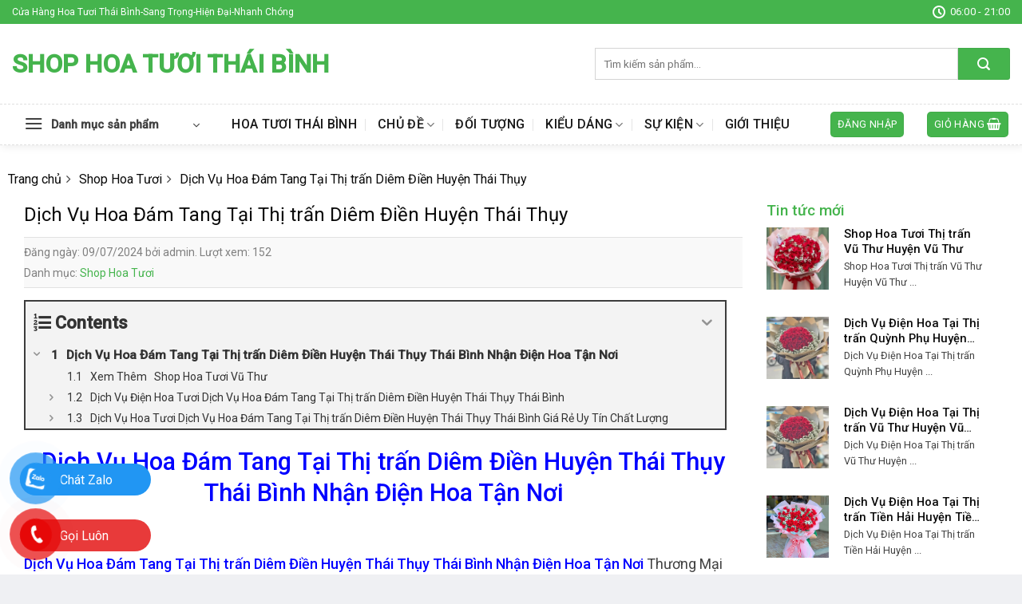

--- FILE ---
content_type: text/html; charset=UTF-8
request_url: https://shophoathaibinh.com/dich-vu-hoa-dam-tang-tai-thi-tran-diem-dien-huyen-thai-thuy/
body_size: 31924
content:
<!DOCTYPE html>
<!--[if IE 9 ]> <html lang="vi" prefix="og: https://ogp.me/ns#" class="ie9 loading-site no-js"> <![endif]-->
<!--[if IE 8 ]> <html lang="vi" prefix="og: https://ogp.me/ns#" class="ie8 loading-site no-js"> <![endif]-->
<!--[if (gte IE 9)|!(IE)]><!--><html lang="vi" prefix="og: https://ogp.me/ns#" class="loading-site no-js"> <!--<![endif]-->
<head>
	<meta charset="UTF-8" />
	<link rel="profile" href="http://gmpg.org/xfn/11" />
	<link rel="pingback" href="https://shophoathaibinh.com/xmlrpc.php" />

	<script>(function(html){html.className = html.className.replace(/\bno-js\b/,'js')})(document.documentElement);</script>
<meta name="viewport" content="width=device-width, initial-scale=1, maximum-scale=1" />
<!-- Tối ưu hóa công cụ tìm kiếm bởi Rank Math PRO - https://rankmath.com/ -->
<title>Top 1 Dịch Vụ Hoa Đám Tang Tại Thị trấn Diêm Điền Huyện Thái Thụy Thái Bình Giao Tận Nơi</title>
<meta name="description" content="Không Thể Bỏ Lỡ Dịch Vụ Hoa Đám Tang Tại Thị trấn Diêm Điền Huyện Thái Thụy Thái Bình Nhận giao hoa tận nơi tại Thị trấn Diêm Điền Huyện Thái Thụy Thái Bình, Shop Hoa Tươi Đẹp Giá Rẻ Sang"/>
<meta name="robots" content="follow, index, max-snippet:-1, max-video-preview:-1, max-image-preview:large"/>
<link rel="canonical" href="https://shophoathaibinh.com/dich-vu-hoa-dam-tang-tai-thi-tran-diem-dien-huyen-thai-thuy/" />
<meta property="og:locale" content="vi_VN" />
<meta property="og:type" content="article" />
<meta property="og:title" content="Top 1 Dịch Vụ Hoa Đám Tang Tại Thị trấn Diêm Điền Huyện Thái Thụy Thái Bình Giao Tận Nơi" />
<meta property="og:description" content="Không Thể Bỏ Lỡ Dịch Vụ Hoa Đám Tang Tại Thị trấn Diêm Điền Huyện Thái Thụy Thái Bình Nhận giao hoa tận nơi tại Thị trấn Diêm Điền Huyện Thái Thụy Thái Bình, Shop Hoa Tươi Đẹp Giá Rẻ Sang" />
<meta property="og:url" content="https://shophoathaibinh.com/dich-vu-hoa-dam-tang-tai-thi-tran-diem-dien-huyen-thai-thuy/" />
<meta property="og:site_name" content="Shop Hoa Tươi Thái Bình, Điện Hoa Thái Bình" />
<meta property="article:tag" content="Dịch Vụ Hoa Đám Tang Tại" />
<meta property="article:tag" content="Dịch Vụ Hoa Đám Tang Tại Thị trấn Diêm Điền Huyện Thái Thụy" />
<meta property="article:tag" content="dịch vụ hoa tươi vũ thư" />
<meta property="article:tag" content="điện hoa thái bình" />
<meta property="article:tag" content="điện hoa vũ thư" />
<meta property="article:tag" content="hoa tươi kiến xương" />
<meta property="article:tag" content="hoa tươi thái bình" />
<meta property="article:tag" content="hoa tươi vũ thư" />
<meta property="article:tag" content="shop bán hoa quỳnh phụ" />
<meta property="article:tag" content="shop hoa hưng hà" />
<meta property="article:tag" content="shop hoa tươi thái bình" />
<meta property="article:tag" content="Thị trấn Diêm Điền Huyện Thái Thụy" />
<meta property="article:section" content="Shop Hoa Tươi" />
<meta property="og:updated_time" content="2024-07-09T01:06:00+00:00" />
<meta property="og:image" content="https://shophoathaibinh.com/wp-content/uploads/2023/03/z4352728633307_2fddf4b3f40adf7e158ce53f84e73e6b.jpg" />
<meta property="og:image:secure_url" content="https://shophoathaibinh.com/wp-content/uploads/2023/03/z4352728633307_2fddf4b3f40adf7e158ce53f84e73e6b.jpg" />
<meta property="og:image:width" content="700" />
<meta property="og:image:height" content="302" />
<meta property="og:image:alt" content="{chudeshophoa}{diadiem2}" />
<meta property="og:image:type" content="image/jpeg" />
<meta name="twitter:card" content="summary_large_image" />
<meta name="twitter:title" content="Top 1 Dịch Vụ Hoa Đám Tang Tại Thị trấn Diêm Điền Huyện Thái Thụy Thái Bình Giao Tận Nơi" />
<meta name="twitter:description" content="Không Thể Bỏ Lỡ Dịch Vụ Hoa Đám Tang Tại Thị trấn Diêm Điền Huyện Thái Thụy Thái Bình Nhận giao hoa tận nơi tại Thị trấn Diêm Điền Huyện Thái Thụy Thái Bình, Shop Hoa Tươi Đẹp Giá Rẻ Sang" />
<meta name="twitter:image" content="https://shophoathaibinh.com/wp-content/uploads/2023/03/z4352728633307_2fddf4b3f40adf7e158ce53f84e73e6b.jpg" />
<!-- /Plugin SEO WordPress Rank Math -->

<link rel='dns-prefetch' href='//www.googletagmanager.com' />
<link rel='dns-prefetch' href='//cdn.jsdelivr.net' />
<link rel='dns-prefetch' href='//fonts.googleapis.com' />
<link rel="alternate" type="application/rss+xml" title="Dòng thông tin Shop Hoa Tươi Thái Bình &raquo;" href="https://shophoathaibinh.com/feed/" />
<link rel="alternate" type="application/rss+xml" title="Shop Hoa Tươi Thái Bình &raquo; Dòng bình luận" href="https://shophoathaibinh.com/comments/feed/" />
<link rel="alternate" title="oNhúng (JSON)" type="application/json+oembed" href="https://shophoathaibinh.com/wp-json/oembed/1.0/embed?url=https%3A%2F%2Fshophoathaibinh.com%2Fdich-vu-hoa-dam-tang-tai-thi-tran-diem-dien-huyen-thai-thuy%2F" />
<link rel="alternate" title="oNhúng (XML)" type="text/xml+oembed" href="https://shophoathaibinh.com/wp-json/oembed/1.0/embed?url=https%3A%2F%2Fshophoathaibinh.com%2Fdich-vu-hoa-dam-tang-tai-thi-tran-diem-dien-huyen-thai-thuy%2F&#038;format=xml" />
<link rel="prefetch" href="https://shophoathaibinh.com/wp-content/themes/flatsome/assets/js/chunk.countup.fe2c1016.js" />
<link rel="prefetch" href="https://shophoathaibinh.com/wp-content/themes/flatsome/assets/js/chunk.sticky-sidebar.a58a6557.js" />
<link rel="prefetch" href="https://shophoathaibinh.com/wp-content/themes/flatsome/assets/js/chunk.tooltips.29144c1c.js" />
<link rel="prefetch" href="https://shophoathaibinh.com/wp-content/themes/flatsome/assets/js/chunk.vendors-popups.947eca5c.js" />
<link rel="prefetch" href="https://shophoathaibinh.com/wp-content/themes/flatsome/assets/js/chunk.vendors-slider.f0d2cbc9.js" />
<style id='wp-img-auto-sizes-contain-inline-css' type='text/css'>
img:is([sizes=auto i],[sizes^="auto," i]){contain-intrinsic-size:3000px 1500px}
/*# sourceURL=wp-img-auto-sizes-contain-inline-css */
</style>
<style id='wp-emoji-styles-inline-css' type='text/css'>

	img.wp-smiley, img.emoji {
		display: inline !important;
		border: none !important;
		box-shadow: none !important;
		height: 1em !important;
		width: 1em !important;
		margin: 0 0.07em !important;
		vertical-align: -0.1em !important;
		background: none !important;
		padding: 0 !important;
	}
/*# sourceURL=wp-emoji-styles-inline-css */
</style>
<style id='wp-block-library-inline-css' type='text/css'>
:root{--wp-block-synced-color:#7a00df;--wp-block-synced-color--rgb:122,0,223;--wp-bound-block-color:var(--wp-block-synced-color);--wp-editor-canvas-background:#ddd;--wp-admin-theme-color:#007cba;--wp-admin-theme-color--rgb:0,124,186;--wp-admin-theme-color-darker-10:#006ba1;--wp-admin-theme-color-darker-10--rgb:0,107,160.5;--wp-admin-theme-color-darker-20:#005a87;--wp-admin-theme-color-darker-20--rgb:0,90,135;--wp-admin-border-width-focus:2px}@media (min-resolution:192dpi){:root{--wp-admin-border-width-focus:1.5px}}.wp-element-button{cursor:pointer}:root .has-very-light-gray-background-color{background-color:#eee}:root .has-very-dark-gray-background-color{background-color:#313131}:root .has-very-light-gray-color{color:#eee}:root .has-very-dark-gray-color{color:#313131}:root .has-vivid-green-cyan-to-vivid-cyan-blue-gradient-background{background:linear-gradient(135deg,#00d084,#0693e3)}:root .has-purple-crush-gradient-background{background:linear-gradient(135deg,#34e2e4,#4721fb 50%,#ab1dfe)}:root .has-hazy-dawn-gradient-background{background:linear-gradient(135deg,#faaca8,#dad0ec)}:root .has-subdued-olive-gradient-background{background:linear-gradient(135deg,#fafae1,#67a671)}:root .has-atomic-cream-gradient-background{background:linear-gradient(135deg,#fdd79a,#004a59)}:root .has-nightshade-gradient-background{background:linear-gradient(135deg,#330968,#31cdcf)}:root .has-midnight-gradient-background{background:linear-gradient(135deg,#020381,#2874fc)}:root{--wp--preset--font-size--normal:16px;--wp--preset--font-size--huge:42px}.has-regular-font-size{font-size:1em}.has-larger-font-size{font-size:2.625em}.has-normal-font-size{font-size:var(--wp--preset--font-size--normal)}.has-huge-font-size{font-size:var(--wp--preset--font-size--huge)}.has-text-align-center{text-align:center}.has-text-align-left{text-align:left}.has-text-align-right{text-align:right}.has-fit-text{white-space:nowrap!important}#end-resizable-editor-section{display:none}.aligncenter{clear:both}.items-justified-left{justify-content:flex-start}.items-justified-center{justify-content:center}.items-justified-right{justify-content:flex-end}.items-justified-space-between{justify-content:space-between}.screen-reader-text{border:0;clip-path:inset(50%);height:1px;margin:-1px;overflow:hidden;padding:0;position:absolute;width:1px;word-wrap:normal!important}.screen-reader-text:focus{background-color:#ddd;clip-path:none;color:#444;display:block;font-size:1em;height:auto;left:5px;line-height:normal;padding:15px 23px 14px;text-decoration:none;top:5px;width:auto;z-index:100000}html :where(.has-border-color){border-style:solid}html :where([style*=border-top-color]){border-top-style:solid}html :where([style*=border-right-color]){border-right-style:solid}html :where([style*=border-bottom-color]){border-bottom-style:solid}html :where([style*=border-left-color]){border-left-style:solid}html :where([style*=border-width]){border-style:solid}html :where([style*=border-top-width]){border-top-style:solid}html :where([style*=border-right-width]){border-right-style:solid}html :where([style*=border-bottom-width]){border-bottom-style:solid}html :where([style*=border-left-width]){border-left-style:solid}html :where(img[class*=wp-image-]){height:auto;max-width:100%}:where(figure){margin:0 0 1em}html :where(.is-position-sticky){--wp-admin--admin-bar--position-offset:var(--wp-admin--admin-bar--height,0px)}@media screen and (max-width:600px){html :where(.is-position-sticky){--wp-admin--admin-bar--position-offset:0px}}

/*# sourceURL=wp-block-library-inline-css */
</style><link rel='stylesheet' id='wc-blocks-style-css' href='https://shophoathaibinh.com/wp-content/plugins/woocommerce/assets/client/blocks/wc-blocks.css?ver=wc-10.4.3' type='text/css' media='all' />
<style id='global-styles-inline-css' type='text/css'>
:root{--wp--preset--aspect-ratio--square: 1;--wp--preset--aspect-ratio--4-3: 4/3;--wp--preset--aspect-ratio--3-4: 3/4;--wp--preset--aspect-ratio--3-2: 3/2;--wp--preset--aspect-ratio--2-3: 2/3;--wp--preset--aspect-ratio--16-9: 16/9;--wp--preset--aspect-ratio--9-16: 9/16;--wp--preset--color--black: #000000;--wp--preset--color--cyan-bluish-gray: #abb8c3;--wp--preset--color--white: #ffffff;--wp--preset--color--pale-pink: #f78da7;--wp--preset--color--vivid-red: #cf2e2e;--wp--preset--color--luminous-vivid-orange: #ff6900;--wp--preset--color--luminous-vivid-amber: #fcb900;--wp--preset--color--light-green-cyan: #7bdcb5;--wp--preset--color--vivid-green-cyan: #00d084;--wp--preset--color--pale-cyan-blue: #8ed1fc;--wp--preset--color--vivid-cyan-blue: #0693e3;--wp--preset--color--vivid-purple: #9b51e0;--wp--preset--gradient--vivid-cyan-blue-to-vivid-purple: linear-gradient(135deg,rgb(6,147,227) 0%,rgb(155,81,224) 100%);--wp--preset--gradient--light-green-cyan-to-vivid-green-cyan: linear-gradient(135deg,rgb(122,220,180) 0%,rgb(0,208,130) 100%);--wp--preset--gradient--luminous-vivid-amber-to-luminous-vivid-orange: linear-gradient(135deg,rgb(252,185,0) 0%,rgb(255,105,0) 100%);--wp--preset--gradient--luminous-vivid-orange-to-vivid-red: linear-gradient(135deg,rgb(255,105,0) 0%,rgb(207,46,46) 100%);--wp--preset--gradient--very-light-gray-to-cyan-bluish-gray: linear-gradient(135deg,rgb(238,238,238) 0%,rgb(169,184,195) 100%);--wp--preset--gradient--cool-to-warm-spectrum: linear-gradient(135deg,rgb(74,234,220) 0%,rgb(151,120,209) 20%,rgb(207,42,186) 40%,rgb(238,44,130) 60%,rgb(251,105,98) 80%,rgb(254,248,76) 100%);--wp--preset--gradient--blush-light-purple: linear-gradient(135deg,rgb(255,206,236) 0%,rgb(152,150,240) 100%);--wp--preset--gradient--blush-bordeaux: linear-gradient(135deg,rgb(254,205,165) 0%,rgb(254,45,45) 50%,rgb(107,0,62) 100%);--wp--preset--gradient--luminous-dusk: linear-gradient(135deg,rgb(255,203,112) 0%,rgb(199,81,192) 50%,rgb(65,88,208) 100%);--wp--preset--gradient--pale-ocean: linear-gradient(135deg,rgb(255,245,203) 0%,rgb(182,227,212) 50%,rgb(51,167,181) 100%);--wp--preset--gradient--electric-grass: linear-gradient(135deg,rgb(202,248,128) 0%,rgb(113,206,126) 100%);--wp--preset--gradient--midnight: linear-gradient(135deg,rgb(2,3,129) 0%,rgb(40,116,252) 100%);--wp--preset--font-size--small: 13px;--wp--preset--font-size--medium: 20px;--wp--preset--font-size--large: 36px;--wp--preset--font-size--x-large: 42px;--wp--preset--spacing--20: 0.44rem;--wp--preset--spacing--30: 0.67rem;--wp--preset--spacing--40: 1rem;--wp--preset--spacing--50: 1.5rem;--wp--preset--spacing--60: 2.25rem;--wp--preset--spacing--70: 3.38rem;--wp--preset--spacing--80: 5.06rem;--wp--preset--shadow--natural: 6px 6px 9px rgba(0, 0, 0, 0.2);--wp--preset--shadow--deep: 12px 12px 50px rgba(0, 0, 0, 0.4);--wp--preset--shadow--sharp: 6px 6px 0px rgba(0, 0, 0, 0.2);--wp--preset--shadow--outlined: 6px 6px 0px -3px rgb(255, 255, 255), 6px 6px rgb(0, 0, 0);--wp--preset--shadow--crisp: 6px 6px 0px rgb(0, 0, 0);}:where(.is-layout-flex){gap: 0.5em;}:where(.is-layout-grid){gap: 0.5em;}body .is-layout-flex{display: flex;}.is-layout-flex{flex-wrap: wrap;align-items: center;}.is-layout-flex > :is(*, div){margin: 0;}body .is-layout-grid{display: grid;}.is-layout-grid > :is(*, div){margin: 0;}:where(.wp-block-columns.is-layout-flex){gap: 2em;}:where(.wp-block-columns.is-layout-grid){gap: 2em;}:where(.wp-block-post-template.is-layout-flex){gap: 1.25em;}:where(.wp-block-post-template.is-layout-grid){gap: 1.25em;}.has-black-color{color: var(--wp--preset--color--black) !important;}.has-cyan-bluish-gray-color{color: var(--wp--preset--color--cyan-bluish-gray) !important;}.has-white-color{color: var(--wp--preset--color--white) !important;}.has-pale-pink-color{color: var(--wp--preset--color--pale-pink) !important;}.has-vivid-red-color{color: var(--wp--preset--color--vivid-red) !important;}.has-luminous-vivid-orange-color{color: var(--wp--preset--color--luminous-vivid-orange) !important;}.has-luminous-vivid-amber-color{color: var(--wp--preset--color--luminous-vivid-amber) !important;}.has-light-green-cyan-color{color: var(--wp--preset--color--light-green-cyan) !important;}.has-vivid-green-cyan-color{color: var(--wp--preset--color--vivid-green-cyan) !important;}.has-pale-cyan-blue-color{color: var(--wp--preset--color--pale-cyan-blue) !important;}.has-vivid-cyan-blue-color{color: var(--wp--preset--color--vivid-cyan-blue) !important;}.has-vivid-purple-color{color: var(--wp--preset--color--vivid-purple) !important;}.has-black-background-color{background-color: var(--wp--preset--color--black) !important;}.has-cyan-bluish-gray-background-color{background-color: var(--wp--preset--color--cyan-bluish-gray) !important;}.has-white-background-color{background-color: var(--wp--preset--color--white) !important;}.has-pale-pink-background-color{background-color: var(--wp--preset--color--pale-pink) !important;}.has-vivid-red-background-color{background-color: var(--wp--preset--color--vivid-red) !important;}.has-luminous-vivid-orange-background-color{background-color: var(--wp--preset--color--luminous-vivid-orange) !important;}.has-luminous-vivid-amber-background-color{background-color: var(--wp--preset--color--luminous-vivid-amber) !important;}.has-light-green-cyan-background-color{background-color: var(--wp--preset--color--light-green-cyan) !important;}.has-vivid-green-cyan-background-color{background-color: var(--wp--preset--color--vivid-green-cyan) !important;}.has-pale-cyan-blue-background-color{background-color: var(--wp--preset--color--pale-cyan-blue) !important;}.has-vivid-cyan-blue-background-color{background-color: var(--wp--preset--color--vivid-cyan-blue) !important;}.has-vivid-purple-background-color{background-color: var(--wp--preset--color--vivid-purple) !important;}.has-black-border-color{border-color: var(--wp--preset--color--black) !important;}.has-cyan-bluish-gray-border-color{border-color: var(--wp--preset--color--cyan-bluish-gray) !important;}.has-white-border-color{border-color: var(--wp--preset--color--white) !important;}.has-pale-pink-border-color{border-color: var(--wp--preset--color--pale-pink) !important;}.has-vivid-red-border-color{border-color: var(--wp--preset--color--vivid-red) !important;}.has-luminous-vivid-orange-border-color{border-color: var(--wp--preset--color--luminous-vivid-orange) !important;}.has-luminous-vivid-amber-border-color{border-color: var(--wp--preset--color--luminous-vivid-amber) !important;}.has-light-green-cyan-border-color{border-color: var(--wp--preset--color--light-green-cyan) !important;}.has-vivid-green-cyan-border-color{border-color: var(--wp--preset--color--vivid-green-cyan) !important;}.has-pale-cyan-blue-border-color{border-color: var(--wp--preset--color--pale-cyan-blue) !important;}.has-vivid-cyan-blue-border-color{border-color: var(--wp--preset--color--vivid-cyan-blue) !important;}.has-vivid-purple-border-color{border-color: var(--wp--preset--color--vivid-purple) !important;}.has-vivid-cyan-blue-to-vivid-purple-gradient-background{background: var(--wp--preset--gradient--vivid-cyan-blue-to-vivid-purple) !important;}.has-light-green-cyan-to-vivid-green-cyan-gradient-background{background: var(--wp--preset--gradient--light-green-cyan-to-vivid-green-cyan) !important;}.has-luminous-vivid-amber-to-luminous-vivid-orange-gradient-background{background: var(--wp--preset--gradient--luminous-vivid-amber-to-luminous-vivid-orange) !important;}.has-luminous-vivid-orange-to-vivid-red-gradient-background{background: var(--wp--preset--gradient--luminous-vivid-orange-to-vivid-red) !important;}.has-very-light-gray-to-cyan-bluish-gray-gradient-background{background: var(--wp--preset--gradient--very-light-gray-to-cyan-bluish-gray) !important;}.has-cool-to-warm-spectrum-gradient-background{background: var(--wp--preset--gradient--cool-to-warm-spectrum) !important;}.has-blush-light-purple-gradient-background{background: var(--wp--preset--gradient--blush-light-purple) !important;}.has-blush-bordeaux-gradient-background{background: var(--wp--preset--gradient--blush-bordeaux) !important;}.has-luminous-dusk-gradient-background{background: var(--wp--preset--gradient--luminous-dusk) !important;}.has-pale-ocean-gradient-background{background: var(--wp--preset--gradient--pale-ocean) !important;}.has-electric-grass-gradient-background{background: var(--wp--preset--gradient--electric-grass) !important;}.has-midnight-gradient-background{background: var(--wp--preset--gradient--midnight) !important;}.has-small-font-size{font-size: var(--wp--preset--font-size--small) !important;}.has-medium-font-size{font-size: var(--wp--preset--font-size--medium) !important;}.has-large-font-size{font-size: var(--wp--preset--font-size--large) !important;}.has-x-large-font-size{font-size: var(--wp--preset--font-size--x-large) !important;}
/*# sourceURL=global-styles-inline-css */
</style>

<style id='classic-theme-styles-inline-css' type='text/css'>
/*! This file is auto-generated */
.wp-block-button__link{color:#fff;background-color:#32373c;border-radius:9999px;box-shadow:none;text-decoration:none;padding:calc(.667em + 2px) calc(1.333em + 2px);font-size:1.125em}.wp-block-file__button{background:#32373c;color:#fff;text-decoration:none}
/*# sourceURL=/wp-includes/css/classic-themes.min.css */
</style>
<link rel='stylesheet' id='contact-form-7-css' href='https://shophoathaibinh.com/wp-content/plugins/contact-form-7/includes/css/styles.css?ver=6.1.4' type='text/css' media='all' />
<link rel='stylesheet' id='dashicons-css' href='https://shophoathaibinh.com/wp-includes/css/dashicons.min.css?ver=6.9' type='text/css' media='all' />
<link rel='stylesheet' id='eupro-seo-front-end-css-css' href='https://shophoathaibinh.com/wp-content/plugins/eupro-seo/assets/css/front-end.css?ver=1.0.0' type='text/css' media='' />
<style id='woocommerce-inline-inline-css' type='text/css'>
.woocommerce form .form-row .required { visibility: visible; }
/*# sourceURL=woocommerce-inline-inline-css */
</style>
<link rel='stylesheet' id='dulich-font-awesome-css' href='https://shophoathaibinh.com/wp-content/themes/hoatuoi2020/assets/css/font-awesome.css?ver=5.3' type='text/css' media='all' />
<link rel='stylesheet' id='fixedtoc-style-css' href='https://shophoathaibinh.com/wp-content/plugins/fixed-toc/frontend/assets/css/ftoc.min.css?ver=3.1.27' type='text/css' media='all' />
<style id='fixedtoc-style-inline-css' type='text/css'>
.ftwp-in-post#ftwp-container-outer { height: auto; } #ftwp-container.ftwp-wrap #ftwp-contents { width: 250px; height: auto; } .ftwp-in-post#ftwp-container-outer #ftwp-contents { height: auto; } .ftwp-in-post#ftwp-container-outer.ftwp-float-none #ftwp-contents { width: 880px; } #ftwp-container.ftwp-wrap #ftwp-trigger { width: 50px; height: 50px; font-size: 30px; } #ftwp-container #ftwp-trigger.ftwp-border-medium { font-size: 29px; } #ftwp-container.ftwp-wrap #ftwp-header { font-size: 22px; font-family: inherit; } #ftwp-container.ftwp-wrap #ftwp-header-title { font-weight: bold; } #ftwp-container.ftwp-wrap #ftwp-list { font-size: 14px; font-family: inherit; } #ftwp-container #ftwp-list.ftwp-liststyle-decimal .ftwp-anchor::before { font-size: 14px; } #ftwp-container #ftwp-list.ftwp-strong-first>.ftwp-item>.ftwp-anchor .ftwp-text { font-size: 15.4px; } #ftwp-container #ftwp-list.ftwp-strong-first.ftwp-liststyle-decimal>.ftwp-item>.ftwp-anchor::before { font-size: 15.4px; } #ftwp-container.ftwp-wrap #ftwp-trigger { color: #333; background: rgba(243,243,243,0.95); } #ftwp-container.ftwp-wrap #ftwp-trigger { border-color: rgba(51,51,51,0.95); } #ftwp-container.ftwp-wrap #ftwp-contents { border-color: rgba(51,51,51,0.95); } #ftwp-container.ftwp-wrap #ftwp-header { color: #333; background: rgba(243,243,243,0.95); } #ftwp-container.ftwp-wrap #ftwp-contents:hover #ftwp-header { background: #f3f3f3; } #ftwp-container.ftwp-wrap #ftwp-list { color: #333; background: rgba(243,243,243,0.95); } #ftwp-container.ftwp-wrap #ftwp-contents:hover #ftwp-list { background: #f3f3f3; } #ftwp-container.ftwp-wrap #ftwp-list .ftwp-anchor:hover { color: #00A368; } #ftwp-container.ftwp-wrap #ftwp-list .ftwp-anchor:focus, #ftwp-container.ftwp-wrap #ftwp-list .ftwp-active, #ftwp-container.ftwp-wrap #ftwp-list .ftwp-active:hover { color: #fff; } #ftwp-container.ftwp-wrap #ftwp-list .ftwp-text::before { background: rgba(221,51,51,0.95); } .ftwp-heading-target::before { background: rgba(221,51,51,0.95); }
/*# sourceURL=fixedtoc-style-inline-css */
</style>
<link rel='stylesheet' id='flatsome-main-css' href='https://shophoathaibinh.com/wp-content/themes/flatsome/assets/css/flatsome.css?ver=3.15.3' type='text/css' media='all' />
<style id='flatsome-main-inline-css' type='text/css'>
@font-face {
				font-family: "fl-icons";
				font-display: block;
				src: url(https://shophoathaibinh.com/wp-content/themes/flatsome/assets/css/icons/fl-icons.eot?v=3.15.3);
				src:
					url(https://shophoathaibinh.com/wp-content/themes/flatsome/assets/css/icons/fl-icons.eot#iefix?v=3.15.3) format("embedded-opentype"),
					url(https://shophoathaibinh.com/wp-content/themes/flatsome/assets/css/icons/fl-icons.woff2?v=3.15.3) format("woff2"),
					url(https://shophoathaibinh.com/wp-content/themes/flatsome/assets/css/icons/fl-icons.ttf?v=3.15.3) format("truetype"),
					url(https://shophoathaibinh.com/wp-content/themes/flatsome/assets/css/icons/fl-icons.woff?v=3.15.3) format("woff"),
					url(https://shophoathaibinh.com/wp-content/themes/flatsome/assets/css/icons/fl-icons.svg?v=3.15.3#fl-icons) format("svg");
			}
/*# sourceURL=flatsome-main-inline-css */
</style>
<link rel='stylesheet' id='flatsome-shop-css' href='https://shophoathaibinh.com/wp-content/themes/flatsome/assets/css/flatsome-shop.css?ver=3.15.3' type='text/css' media='all' />
<link rel='stylesheet' id='flatsome-style-css' href='https://shophoathaibinh.com/wp-content/themes/hoatuoi2020/style.css?ver=5.3' type='text/css' media='all' />
<link rel='stylesheet' id='flatsome-googlefonts-css' href='//fonts.googleapis.com/css?family=Roboto%3Aregular%2C500%2Cregular%2C500%7CDancing+Script%3Aregular%2Cdefault&#038;display=swap&#038;ver=3.9' type='text/css' media='all' />
<script type="text/javascript" src="https://shophoathaibinh.com/wp-includes/js/jquery/jquery.min.js?ver=3.7.1" id="jquery-core-js"></script>
<script type="text/javascript" src="https://shophoathaibinh.com/wp-includes/js/jquery/jquery-migrate.min.js?ver=3.4.1" id="jquery-migrate-js"></script>
<script type="text/javascript" src="https://shophoathaibinh.com/wp-content/plugins/woocommerce/assets/js/jquery-blockui/jquery.blockUI.min.js?ver=2.7.0-wc.10.4.3" id="wc-jquery-blockui-js" data-wp-strategy="defer"></script>
<script type="text/javascript" id="wc-add-to-cart-js-extra">
/* <![CDATA[ */
var wc_add_to_cart_params = {"ajax_url":"/wp-admin/admin-ajax.php","wc_ajax_url":"/?wc-ajax=%%endpoint%%","i18n_view_cart":"Xem gi\u1ecf h\u00e0ng","cart_url":"https://shophoathaibinh.com/cart/","is_cart":"","cart_redirect_after_add":"no"};
//# sourceURL=wc-add-to-cart-js-extra
/* ]]> */
</script>
<script type="text/javascript" src="https://shophoathaibinh.com/wp-content/plugins/woocommerce/assets/js/frontend/add-to-cart.min.js?ver=10.4.3" id="wc-add-to-cart-js" defer="defer" data-wp-strategy="defer"></script>
<script type="text/javascript" src="https://shophoathaibinh.com/wp-content/plugins/woocommerce/assets/js/js-cookie/js.cookie.min.js?ver=2.1.4-wc.10.4.3" id="wc-js-cookie-js" data-wp-strategy="defer"></script>

<!-- Đoạn mã Google tag (gtag.js) được thêm bởi Site Kit -->
<!-- Đoạn mã Google Analytics được thêm bởi Site Kit -->
<script type="text/javascript" src="https://www.googletagmanager.com/gtag/js?id=GT-5TGLCC3T" id="google_gtagjs-js" async></script>
<script type="text/javascript" id="google_gtagjs-js-after">
/* <![CDATA[ */
window.dataLayer = window.dataLayer || [];function gtag(){dataLayer.push(arguments);}
gtag("set","linker",{"domains":["shophoathaibinh.com"]});
gtag("js", new Date());
gtag("set", "developer_id.dZTNiMT", true);
gtag("config", "GT-5TGLCC3T");
 window._googlesitekit = window._googlesitekit || {}; window._googlesitekit.throttledEvents = []; window._googlesitekit.gtagEvent = (name, data) => { var key = JSON.stringify( { name, data } ); if ( !! window._googlesitekit.throttledEvents[ key ] ) { return; } window._googlesitekit.throttledEvents[ key ] = true; setTimeout( () => { delete window._googlesitekit.throttledEvents[ key ]; }, 5 ); gtag( "event", name, { ...data, event_source: "site-kit" } ); }; 
//# sourceURL=google_gtagjs-js-after
/* ]]> */
</script>
<link rel="https://api.w.org/" href="https://shophoathaibinh.com/wp-json/" /><link rel="alternate" title="JSON" type="application/json" href="https://shophoathaibinh.com/wp-json/wp/v2/posts/9530" /><link rel="EditURI" type="application/rsd+xml" title="RSD" href="https://shophoathaibinh.com/xmlrpc.php?rsd" />
<meta name="generator" content="WordPress 6.9" />
<meta name="generator" content="WooCommerce 10.4.3" />
<link rel='shortlink' href='https://shophoathaibinh.com/?p=9530' />
            <style>.eupro-seo-out{ text-align: left;}</style>
            <script type="application/ld+json">{"@context":"https:\/\/schema.org","@type":"CreativeWorkSeries","headline":"D\u1ecbch V\u1ee5 Hoa \u0110\u00e1m Tang T\u1ea1i Th\u1ecb tr\u1ea5n Di\u00eam \u0110i\u1ec1n Huy\u1ec7n Th\u00e1i Th\u1ee5y","name":"D\u1ecbch V\u1ee5 Hoa \u0110\u00e1m Tang T\u1ea1i Th\u1ecb tr\u1ea5n Di\u00eam \u0110i\u1ec1n Huy\u1ec7n Th\u00e1i Th\u1ee5y","author":"admin","publisher":{"@type":"Organization","name":"Web m\u1eabu b\u00e1n hoa t\u01b0\u01a1i","logo":{"@type":"ImageObject","url":""}},"url":"https:\/\/shophoathaibinh.com\/dich-vu-hoa-dam-tang-tai-thi-tran-diem-dien-huyen-thai-thuy\/","mainEntityOfPage":{"@type":"WebPage","@id":"https:\/\/shophoathaibinh.com\/dich-vu-hoa-dam-tang-tai-thi-tran-diem-dien-huyen-thai-thuy\/"},"datePublished":"2024-07-09T00:53:25","dateCreated":"2024-07-09T00:53:25","dateModified":"2024-07-09T01:06:00","description":"D\u1ecbch V\u1ee5 Hoa \u0110\u00e1m Tang T\u1ea1i Th\u1ecb tr\u1ea5n Di\u00eam \u0110i\u1ec1n Huy\u1ec7n Th\u00e1i Th\u1ee5y Th\u00e1i B\u00ecnh Nh\u1eadn \u0110i\u1ec7n Hoa T\u1eadn N\u01a1i\r &amp;nbsp;\r \r D\u1ecbch V\u1ee5 Hoa \u0110\u00e1m Tang T\u1ea1i Th\u1ecb tr\u1ea5n Di\u00eam \u0110i\u1ec1n Huy\u1ec7n Th\u00e1i Th\u1ee5y Th\u00e1i B\u00ecnh Nh\u1eadn \u0110i\u1ec7n Hoa T\u1eadn N\u01a1i Th\u01b0\u01a1ng M\u1ea1i D\u1ecbch V\u1ee5 \u0111i\u1ec7n hoa Th\u00e1i B\u00ecnh l\u00e0 1 trong gi\u1eefa nh\u1eefng Th\u01b0\u01a1ng M\u1ea1i &amp;amp; d\u1ecbch V\u1ee5 \u0111i\u1ec7n hoa \u0111a d\u1ea1ng &amp;amp; ch\u1ea5t l\u01b0\u1ee3ng t\u1ed1t t\u1ed1t nh\u1ea5t t\u1ea1i khoanh v\u00f9ng T\u1ec9nh Th\u00e1i B\u00ecnh,\r \r  N\u01b0\u1edbc Nh\u00e0. Th\u01b0\u01a1ng "}</script><script type="application/ld+json">{"@context":"https:\/\/schema.org","@type":"Article","headline":"D\u1ecbch V\u1ee5 Hoa \u0110\u00e1m Tang T\u1ea1i Th\u1ecb tr\u1ea5n Di\u00eam \u0110i\u1ec1n Huy\u1ec7n Th\u00e1i Th\u1ee5y","name":"D\u1ecbch V\u1ee5 Hoa \u0110\u00e1m Tang T\u1ea1i Th\u1ecb tr\u1ea5n Di\u00eam \u0110i\u1ec1n Huy\u1ec7n Th\u00e1i Th\u1ee5y","author":"admin","publisher":{"@type":"Organization","name":"Web m\u1eabu b\u00e1n hoa t\u01b0\u01a1i","logo":{"@type":"ImageObject","url":""}},"url":"https:\/\/shophoathaibinh.com\/dich-vu-hoa-dam-tang-tai-thi-tran-diem-dien-huyen-thai-thuy\/","mainEntityOfPage":{"@type":"WebPage","@id":"https:\/\/shophoathaibinh.com\/dich-vu-hoa-dam-tang-tai-thi-tran-diem-dien-huyen-thai-thuy\/"},"datePublished":"2024-07-09T00:53:25","dateCreated":"2024-07-09T00:53:25","dateModified":"2024-07-09T01:06:00","description":"D\u1ecbch V\u1ee5 Hoa \u0110\u00e1m Tang T\u1ea1i Th\u1ecb tr\u1ea5n Di\u00eam \u0110i\u1ec1n Huy\u1ec7n Th\u00e1i Th\u1ee5y Th\u00e1i B\u00ecnh Nh\u1eadn \u0110i\u1ec7n Hoa T\u1eadn N\u01a1i\r &amp;nbsp;\r \r D\u1ecbch V\u1ee5 Hoa \u0110\u00e1m Tang T\u1ea1i Th\u1ecb tr\u1ea5n Di\u00eam \u0110i\u1ec1n Huy\u1ec7n Th\u00e1i Th\u1ee5y Th\u00e1i B\u00ecnh Nh\u1eadn \u0110i\u1ec7n Hoa T\u1eadn N\u01a1i Th\u01b0\u01a1ng M\u1ea1i D\u1ecbch V\u1ee5 \u0111i\u1ec7n hoa Th\u00e1i B\u00ecnh l\u00e0 1 trong gi\u1eefa nh\u1eefng Th\u01b0\u01a1ng M\u1ea1i &amp;amp; d\u1ecbch V\u1ee5 \u0111i\u1ec7n hoa \u0111a d\u1ea1ng &amp;amp; ch\u1ea5t l\u01b0\u1ee3ng t\u1ed1t t\u1ed1t nh\u1ea5t t\u1ea1i khoanh v\u00f9ng T\u1ec9nh Th\u00e1i B\u00ecnh,\r \r  N\u01b0\u1edbc Nh\u00e0. Th\u01b0\u01a1ng "}</script><script type="application/ld+json">{"@context":"http:\/\/schema.org","@type":"BreadcrumbList","itemListElement":[{"@type":"ListItem","position":1,"item":{"@id":"https:\/\/shophoathaibinh.com","name":"Trang ch\u1ee7"}},{"@type":"ListItem","position":2,"item":{"@id":"https:\/\/shophoathaibinh.com\/danh-muc\/shop-hoa-tuoi\/","name":"Shop Hoa T\u01b0\u01a1i"}},{"@type":"ListItem","position":3,"item":{"@id":"https:\/\/shophoathaibinh.com\/dich-vu-hoa-dam-tang-tai-thi-tran-diem-dien-huyen-thai-thuy\/","name":"D\u1ecbch V\u1ee5 Hoa \u0110\u00e1m Tang T\u1ea1i Th\u1ecb tr\u1ea5n Di\u00eam \u0110i\u1ec1n Huy\u1ec7n Th\u00e1i Th\u1ee5y"}}]}</script><meta name="generator" content="Site Kit by Google 1.170.0" /><meta name="google-site-verification" content="IFfh9WcRE0C0NSJjx3pV9qDEA27lQcA9JxetFzs_QMI" />
<!-- Schema optimized by Schema Pro --><script type="application/ld+json">{"@context":"https://schema.org","@type":"LocalBusiness","name":"Shop Hoa Tươi Thái Bình","image":{"@type":"ImageObject","url":"https://shophoathaibinh.com/wp-content/uploads/2023/03/c076bef9b9507b0e2241-1.jpg","width":720,"height":1280},"telephone":"0967386188","url":"Shop Hoa Tươi Thái Bình","address":{"@type":"PostalAddress","streetAddress":null,"addressLocality":null,"postalCode":null,"addressRegion":"Thái Bình","addressCountry":"VN"},"aggregateRating":{"@type":"AggregateRating","ratingValue":"5","reviewCount":"68"},"priceRange":null,"openingHoursSpecification":[{"@type":"OpeningHoursSpecification","dayOfWeek":["-- None --"],"opens":"06:31","closes":"21:32"}],"geo":{"@type":"GeoCoordinates","latitude":"","longitude":""}}</script><!-- / Schema optimized by Schema Pro --><!-- sitelink-search-box Schema optimized by Schema Pro --><script type="application/ld+json">{"@context":"https:\/\/schema.org","@type":"WebSite","name":"Shop Hoa T\u01b0\u01a1i Th\u00e1i B\u00ecnh","url":"https:\/\/shophoathaibinh.com","potentialAction":[{"@type":"SearchAction","target":"https:\/\/shophoathaibinh.com\/?s={search_term_string}","query-input":"required name=search_term_string"}]}</script><!-- / sitelink-search-box Schema optimized by Schema Pro --><!-- breadcrumb Schema optimized by Schema Pro --><script type="application/ld+json">{"@context":"https:\/\/schema.org","@type":"BreadcrumbList","itemListElement":[{"@type":"ListItem","position":1,"item":{"@id":"https:\/\/shophoathaibinh.com\/","name":"Home"}},{"@type":"ListItem","position":2,"item":{"@id":"https:\/\/shophoathaibinh.com\/dich-vu-hoa-dam-tang-tai-thi-tran-diem-dien-huyen-thai-thuy\/","name":"D\u1ecbch V\u1ee5 Hoa \u0110\u00e1m Tang T\u1ea1i Th\u1ecb tr\u1ea5n Di\u00eam \u0110i\u1ec1n Huy\u1ec7n Th\u00e1i Th\u1ee5y"}}]}</script><!-- / breadcrumb Schema optimized by Schema Pro -->        <style type="text/css">
.contact-social {
    position: fixed;
    bottom: 0;
    z-index: 99999;
}
.contactTus {
    position: relative;
}
.noteSocial {
position: relative;
    visibility: visible;
    background-color: transparent;
    width: 90px;
    height: 70px;
    cursor: pointer;
    z-index: 11;
    -webkit-backface-visibility: hidden;
    -webkit-transform: translateZ(0);
    transition: visibility .5s;
    left: 0;
    bottom: 25px;
    display: block;
}
.phone-vr-circle-fill {
    width: 65px;
    height: 65px;
    top: 12px;
    left: 12px;
    position: absolute;
    box-shadow: 0 0 0 0 #c31d1d;
    background-color: rgba(230, 8, 8, 0.7);
    border-radius: 50%;
    border: 2px solid transparent;
    -webkit-animation: phone-vr-circle-fill 2.3s infinite ease-in-out;
    animation: phone-vr-circle-fill 2.3s infinite ease-in-out;
    transition: all .5s;
    -webkit-transform-origin: 50% 50%;
    -ms-transform-origin: 50% 50%;
    transform-origin: 50% 50%;
    -webkit-animuiion: zoom 1.3s infinite;
    animation: zoom 1.3s infinite;
}
.phone-vr-img-circle {
    background-color: #e60808;
    width: 40px;
    height: 40px;
    line-height: 40px;
    top: 25px;
    left: 25px;
    position: absolute;
    border-radius: 50%;
    display: flex;
    justify-content: center;
    -webkit-animation: phonering-alo-circle-img-anim 1s infinite ease-in-out;
    animation: phone-vr-circle-fill 1s infinite ease-in-out;
}
.phone-vr-img-circle a {
    display: block;
    line-height: 37px;
}
.phone-vr-img-circle img {
    max-width: 25px;
}
    @-webkit-keyframes phone-vr-circle-fill {

  0% {-webkit-transform: rotate(0) scale(1) skew(1deg);  }

  10% {-webkit-transform: rotate(-25deg) scale(1) skew(1deg);}

  20% {-webkit-transform: rotate(25deg) scale(1) skew(1deg);}

  30% {-webkit-transform: rotate(-25deg) scale(1) skew(1deg);}

  40% {-webkit-transform: rotate(25deg) scale(1) skew(1deg);}

  50% {-webkit-transform: rotate(0) scale(1) skew(1deg);}

  100% {-webkit-transform: rotate(0) scale(1) skew(1deg);}

}

@-webkit-keyframes zoom{0%{transform:scale(.9)}70%{transform:scale(1);box-shadow:0 0 0 15px transparent}100%{transform:scale(.9);box-shadow:0 0 0 0 transparent}}@keyframes zoom{0%{transform:scale(.9)}70%{transform:scale(1);box-shadow:0 0 0 15px transparent}100%{transform:scale(.9);box-shadow:0 0 0 0 transparent}}
.zaloFt .phone-vr-circle-fill {
    box-shadow: 0 0 0 0 #2196F3;
    background-color: rgba(33, 150, 243, 0.7);
}
.zaloFt .phone-vr-img-circle {
    background-color: #2196F3;
}
.faceFt .phone-vr-circle-fill {
    box-shadow: 0 0 0 0 #2196F3;
    background-color: rgba(33, 150, 243, 0.7);
}
.faceFt .phone-vr-img-circle {
    background-color: #2196F3;
}
.zaloFt.contactTus {display: flex;align-items: center;}

.phoneFt.contactTus {display: flex;align-items: center;}

.zaloFt.contactTus .zalo-bar.barr {margin-left: -65px;margin-top: -29px;width: 164px;}

.phoneFt.contactTus .phone-bar.barr {margin-left: -65px;
    margin-top: -29px;width: 164px;}
.barr {
    
    left: 30px;
    z-index: -1;
    background: rgb(232, 58, 58);
    color: #fff;
    font-size: 16px;
    padding: 8px 15px 7px 50px;
    border-radius: 100px;
    white-space: nowrap;
}
.phoneFt .phone-bar {
   	bottom: 240px;
}
	.phoneFt-2 .phone-bar {
    bottom: 170px;
}
.zalo-bar {
    background: #2196f3;
    bottom: 100px;
}
.fb-bar {
    bottom: 30px;
    background: #2196f3;
}
@media (max-width: 768px){
    .barr{
        display: none;
    }
}
</style>
                <style>
		div#breadcrumb-new > ul {
    margin-bottom: 7px;
}
div#breadcrumb-new ul li {
    display: inline-block;
    list-style: none;
    position: relative;
    padding-right: 12px;
    margin-right: 6px;
    margin-left: 0;
}
div#breadcrumb-new ul li::after {
    content: "\f105";
    font-family: FontAwesome;
    position: absolute;
    top: 0;
    right: 0;
}
div#breadcrumb-new ul li:last-child::after {
    content: none;
   
}
/*for shortcode title with cat*/
.section-title-normal {
   
    border-bottom: 0;
    border-radius: 5px;
}
.section-title-normal b {
    display: none;
}.section-title-normal span {
    margin-right: 15px;
    padding-bottom: 0;
    border-bottom: 0;
    margin-bottom: 0;
    font-size: 20px;
    color: white!important;
    padding: 10px;
}span.hdevvn-show-cats li {
    display: block;
    width: auto;
    float: left;
    margin: 0 8px;
}span.hdevvn-show-cats li a {
    font-size: 15px;
    text-transform: none;
    font-weight: 400;
    margin-right: 0!important;
    padding-left: 10px;
}.section-title a {
    font-size: 14px;
    margin-left: auto;
    color: white;
    margin-right: 10px;
}

		</style>
        <style>.bg{opacity: 0; transition: opacity 1s; -webkit-transition: opacity 1s;} .bg-loaded{opacity: 1;}</style><!--[if IE]><link rel="stylesheet" type="text/css" href="https://shophoathaibinh.com/wp-content/themes/flatsome/assets/css/ie-fallback.css"><script src="//cdnjs.cloudflare.com/ajax/libs/html5shiv/3.6.1/html5shiv.js"></script><script>var head = document.getElementsByTagName('head')[0],style = document.createElement('style');style.type = 'text/css';style.styleSheet.cssText = ':before,:after{content:none !important';head.appendChild(style);setTimeout(function(){head.removeChild(style);}, 0);</script><script src="https://shophoathaibinh.com/wp-content/themes/flatsome/assets/libs/ie-flexibility.js"></script><![endif]-->	<noscript><style>.woocommerce-product-gallery{ opacity: 1 !important; }</style></noscript>
				<style id="wpsp-style-frontend"></style>
			<style id="custom-css" type="text/css">:root {--primary-color: #45b44d;}html{background-color:#eff0f3!important;}.full-width .ubermenu-nav, .container, .row{max-width: 1370px}.row.row-collapse{max-width: 1340px}.row.row-small{max-width: 1362.5px}.row.row-large{max-width: 1400px}.sticky-add-to-cart--active, #wrapper,#main,#main.dark{background-color: #ffffff}.header-main{height: 100px}#logo img{max-height: 100px}#logo{width:700px;}#logo img{padding:8px 0;}.header-bottom{min-height: 50px}.header-top{min-height: 30px}.transparent .header-main{height: 265px}.transparent #logo img{max-height: 265px}.has-transparent + .page-title:first-of-type,.has-transparent + #main > .page-title,.has-transparent + #main > div > .page-title,.has-transparent + #main .page-header-wrapper:first-of-type .page-title{padding-top: 345px;}.header.show-on-scroll,.stuck .header-main{height:50px!important}.stuck #logo img{max-height: 50px!important}.search-form{ width: 100%;}.header-bg-color {background-color: rgba(255,255,255,0.9)}.header-bottom {background-color: #ffffff}.top-bar-nav > li > a{line-height: 16px }.header-main .nav > li > a{line-height: 16px }.stuck .header-main .nav > li > a{line-height: 50px }.header-bottom-nav > li > a{line-height: 16px }@media (max-width: 549px) {.header-main{height: 70px}#logo img{max-height: 70px}}.header-top{background-color:#45b44d!important;}/* Color */.accordion-title.active, .has-icon-bg .icon .icon-inner,.logo a, .primary.is-underline, .primary.is-link, .badge-outline .badge-inner, .nav-outline > li.active> a,.nav-outline >li.active > a, .cart-icon strong,[data-color='primary'], .is-outline.primary{color: #45b44d;}/* Color !important */[data-text-color="primary"]{color: #45b44d!important;}/* Background Color */[data-text-bg="primary"]{background-color: #45b44d;}/* Background */.scroll-to-bullets a,.featured-title, .label-new.menu-item > a:after, .nav-pagination > li > .current,.nav-pagination > li > span:hover,.nav-pagination > li > a:hover,.has-hover:hover .badge-outline .badge-inner,button[type="submit"], .button.wc-forward:not(.checkout):not(.checkout-button), .button.submit-button, .button.primary:not(.is-outline),.featured-table .title,.is-outline:hover, .has-icon:hover .icon-label,.nav-dropdown-bold .nav-column li > a:hover, .nav-dropdown.nav-dropdown-bold > li > a:hover, .nav-dropdown-bold.dark .nav-column li > a:hover, .nav-dropdown.nav-dropdown-bold.dark > li > a:hover, .header-vertical-menu__opener ,.is-outline:hover, .tagcloud a:hover,.grid-tools a, input[type='submit']:not(.is-form), .box-badge:hover .box-text, input.button.alt,.nav-box > li > a:hover,.nav-box > li.active > a,.nav-pills > li.active > a ,.current-dropdown .cart-icon strong, .cart-icon:hover strong, .nav-line-bottom > li > a:before, .nav-line-grow > li > a:before, .nav-line > li > a:before,.banner, .header-top, .slider-nav-circle .flickity-prev-next-button:hover svg, .slider-nav-circle .flickity-prev-next-button:hover .arrow, .primary.is-outline:hover, .button.primary:not(.is-outline), input[type='submit'].primary, input[type='submit'].primary, input[type='reset'].button, input[type='button'].primary, .badge-inner{background-color: #45b44d;}/* Border */.nav-vertical.nav-tabs > li.active > a,.scroll-to-bullets a.active,.nav-pagination > li > .current,.nav-pagination > li > span:hover,.nav-pagination > li > a:hover,.has-hover:hover .badge-outline .badge-inner,.accordion-title.active,.featured-table,.is-outline:hover, .tagcloud a:hover,blockquote, .has-border, .cart-icon strong:after,.cart-icon strong,.blockUI:before, .processing:before,.loading-spin, .slider-nav-circle .flickity-prev-next-button:hover svg, .slider-nav-circle .flickity-prev-next-button:hover .arrow, .primary.is-outline:hover{border-color: #45b44d}.nav-tabs > li.active > a{border-top-color: #45b44d}.widget_shopping_cart_content .blockUI.blockOverlay:before { border-left-color: #45b44d }.woocommerce-checkout-review-order .blockUI.blockOverlay:before { border-left-color: #45b44d }/* Fill */.slider .flickity-prev-next-button:hover svg,.slider .flickity-prev-next-button:hover .arrow{fill: #45b44d;}/* Background Color */[data-icon-label]:after, .secondary.is-underline:hover,.secondary.is-outline:hover,.icon-label,.button.secondary:not(.is-outline),.button.alt:not(.is-outline), .badge-inner.on-sale, .button.checkout, .single_add_to_cart_button, .current .breadcrumb-step{ background-color:#45b44d; }[data-text-bg="secondary"]{background-color: #45b44d;}/* Color */.secondary.is-underline,.secondary.is-link, .secondary.is-outline,.stars a.active, .star-rating:before, .woocommerce-page .star-rating:before,.star-rating span:before, .color-secondary{color: #45b44d}/* Color !important */[data-text-color="secondary"]{color: #45b44d!important;}/* Border */.secondary.is-outline:hover{border-color:#45b44d}.success.is-underline:hover,.success.is-outline:hover,.success{background-color: #45b44d}.success-color, .success.is-link, .success.is-outline{color: #45b44d;}.success-border{border-color: #45b44d!important;}/* Color !important */[data-text-color="success"]{color: #45b44d!important;}/* Background Color */[data-text-bg="success"]{background-color: #45b44d;}body{font-size: 100%;}@media screen and (max-width: 549px){body{font-size: 100%;}}body{font-family:"Roboto", sans-serif}body{font-weight: 0}body{color: #424242}.nav > li > a {font-family:"Roboto", sans-serif;}.mobile-sidebar-levels-2 .nav > li > ul > li > a {font-family:"Roboto", sans-serif;}.nav > li > a {font-weight: 500;}.mobile-sidebar-levels-2 .nav > li > ul > li > a {font-weight: 500;}h1,h2,h3,h4,h5,h6,.heading-font, .off-canvas-center .nav-sidebar.nav-vertical > li > a{font-family: "Roboto", sans-serif;}h1,h2,h3,h4,h5,h6,.heading-font,.banner h1,.banner h2{font-weight: 500;}h1,h2,h3,h4,h5,h6,.heading-font{color: #0a0a0a;}.alt-font{font-family: "Dancing Script", sans-serif;}.header:not(.transparent) .header-bottom-nav.nav > li > a{color: #191919;}.header:not(.transparent) .header-bottom-nav.nav > li > a:hover,.header:not(.transparent) .header-bottom-nav.nav > li.active > a,.header:not(.transparent) .header-bottom-nav.nav > li.current > a,.header:not(.transparent) .header-bottom-nav.nav > li > a.active,.header:not(.transparent) .header-bottom-nav.nav > li > a.current{color: #45b44d;}.header-bottom-nav.nav-line-bottom > li > a:before,.header-bottom-nav.nav-line-grow > li > a:before,.header-bottom-nav.nav-line > li > a:before,.header-bottom-nav.nav-box > li > a:hover,.header-bottom-nav.nav-box > li.active > a,.header-bottom-nav.nav-pills > li > a:hover,.header-bottom-nav.nav-pills > li.active > a{color:#FFF!important;background-color: #45b44d;}a{color: #45b44d;}a:hover{color: #45b44d;}.tagcloud a:hover{border-color: #45b44d;background-color: #45b44d;}.has-equal-box-heights .box-image {padding-top: 121%;}@media screen and (min-width: 550px){.products .box-vertical .box-image{min-width: 300px!important;width: 300px!important;}}.absolute-footer, html{background-color: #474747}.header-vertical-menu__opener{background-color: #ffffff}.label-new.menu-item > a:after{content:"New";}.label-hot.menu-item > a:after{content:"Hot";}.label-sale.menu-item > a:after{content:"Sale";}.label-popular.menu-item > a:after{content:"Popular";}</style></head>

<body class="wp-singular post-template-default single single-post postid-9530 single-format-standard wp-theme-flatsome wp-child-theme-hoatuoi2020 theme-flatsome woocommerce-no-js wp-schema-pro-2.7.18 lightbox nav-dropdown-has-arrow nav-dropdown-has-shadow nav-dropdown-has-border has-ftoc">


<a class="skip-link screen-reader-text" href="#main">Skip to content</a>

<div id="wrapper">

	
	<header id="header" class="header ">
		<div class="header-wrapper">
			<div id="top-bar" class="header-top hide-for-sticky nav-dark">
    <div class="flex-row container">
      <div class="flex-col hide-for-medium flex-left">
          <ul class="nav nav-left medium-nav-center nav-small  nav-divided">
              <li class="html custom html_topbar_left">Cửa Hàng Hoa Tươi Thái Bình-Sang Trọng-Hiện Đại-Nhanh Chóng</li>          </ul>
      </div>

      <div class="flex-col hide-for-medium flex-center">
          <ul class="nav nav-center nav-small  nav-divided">
                        </ul>
      </div>

      <div class="flex-col hide-for-medium flex-right">
         <ul class="nav top-bar-nav nav-right nav-small  nav-divided">
              <li class="header-contact-wrapper">
		<ul id="header-contact" class="nav nav-divided nav-uppercase header-contact">
		
					
						<li class="">
			  <a class="tooltip" title="06:00 - 21:00 ">
			  	   <i class="icon-clock" style="font-size:16px;"></i>			        <span>06:00 - 21:00</span>
			  </a>
			 </li>
			
				</ul>
</li>          </ul>
      </div>

            <div class="flex-col show-for-medium flex-grow">
          <ul class="nav nav-center nav-small mobile-nav  nav-divided">
              <li class="html custom html_topbar_left">Cửa Hàng Hoa Tươi Thái Bình-Sang Trọng-Hiện Đại-Nhanh Chóng</li>          </ul>
      </div>
      
    </div>
</div>
<div id="masthead" class="header-main hide-for-sticky">
      <div class="header-inner flex-row container logo-left medium-logo-center" role="navigation">

          <!-- Logo -->
          <div id="logo" class="flex-col logo">
            
<!-- Header logo -->
<a href="https://shophoathaibinh.com/" title="Shop Hoa Tươi Thái Bình - Shop Hoa Tươi Thái Bình, Điện Hoa Thái Bình" rel="home">
		Shop Hoa Tươi Thái Bình</a>
          </div>

          <!-- Mobile Left Elements -->
          <div class="flex-col show-for-medium flex-left">
            <ul class="mobile-nav nav nav-left ">
              <li class="nav-icon has-icon">
  		<a href="#" data-open="#main-menu" data-pos="left" data-bg="main-menu-overlay" data-color="" class="is-small" aria-label="Menu" aria-controls="main-menu" aria-expanded="false">
		
		  <i class="icon-menu" ></i>
		  		</a>
	</li>            </ul>
          </div>

          <!-- Left Elements -->
          <div class="flex-col hide-for-medium flex-left
            flex-grow">
            <ul class="header-nav header-nav-main nav nav-left  nav-uppercase" >
              <li class="header-search-form search-form html relative has-icon">
	<div class="header-search-form-wrapper">
		<div class="searchform-wrapper ux-search-box relative is-normal"><form role="search" method="get" class="searchform" action="https://shophoathaibinh.com/">
	<div class="flex-row relative">
						<div class="flex-col flex-grow">
			<label class="screen-reader-text" for="woocommerce-product-search-field-0">Tìm kiếm:</label>
			<input type="search" id="woocommerce-product-search-field-0" class="search-field mb-0" placeholder="Tìm kiếm sản phẩm..." value="" name="s" />
			<input type="hidden" name="post_type" value="product" />
					</div>
		<div class="flex-col">
			<button type="submit" value="Tìm kiếm" class="ux-search-submit submit-button secondary button icon mb-0" aria-label="Submit">
				<i class="icon-search" ></i>			</button>
		</div>
	</div>
	<div class="live-search-results text-left z-top"></div>
</form>
</div>	</div>
</li>            </ul>
          </div>

          <!-- Right Elements -->
          <div class="flex-col hide-for-medium flex-right">
            <ul class="header-nav header-nav-main nav nav-right  nav-uppercase">
                          </ul>
          </div>

          <!-- Mobile Right Elements -->
          <div class="flex-col show-for-medium flex-right">
            <ul class="mobile-nav nav nav-right ">
              <li class="cart-item has-icon">

<div class="header-button">      <a href="https://shophoathaibinh.com/cart/" class="header-cart-link off-canvas-toggle nav-top-link icon primary button round is-small" data-open="#cart-popup" data-class="off-canvas-cart" title="Giỏ hàng" data-pos="right">
  
    <i class="icon-shopping-basket"
    data-icon-label="0">
  </i>
  </a>
</div>

  <!-- Cart Sidebar Popup -->
  <div id="cart-popup" class="mfp-hide widget_shopping_cart">
  <div class="cart-popup-inner inner-padding">
      <div class="cart-popup-title text-center">
          <h4 class="uppercase">Giỏ hàng</h4>
          <div class="is-divider"></div>
      </div>
      <div class="widget_shopping_cart_content">
          

	<p class="woocommerce-mini-cart__empty-message">Chưa có sản phẩm trong giỏ hàng.</p>


      </div>
             <div class="cart-sidebar-content relative"></div>  </div>
  </div>

</li>
            </ul>
          </div>

      </div>
     
      </div><div id="wide-nav" class="header-bottom wide-nav hide-for-sticky flex-has-center hide-for-medium">
    <div class="flex-row container">

                        <div class="flex-col hide-for-medium flex-left">
                <ul class="nav header-nav header-bottom-nav nav-left  nav-divided nav-size-large nav-spacing-xlarge nav-uppercase">
                    
<li class="header-vertical-menu" role="navigation">
	<div class="header-vertical-menu__opener">
					<span class="header-vertical-menu__icon">
				<i class="icon-menu" ></i>			</span>
				<span class="header-vertical-menu__title">
						Danh mục sản phẩm		</span>
		<i class="icon-angle-down" ></i>	</div>
	<div class="header-vertical-menu__fly-out has-shadow">
		<div class="menu-danh-muc-san-pham-container"><ul id="menu-danh-muc-san-pham" class="ux-nav-vertical-menu nav-vertical-fly-out"><li id="menu-item-1944" class="menu-item menu-item-type-taxonomy menu-item-object-product_cat menu-item-1944 menu-item-design-default"><a href="https://shophoathaibinh.com/dm-san-pham/hoa-chia-buon/" class="nav-top-link">HOA CHIA BUỒN</a></li>
<li id="menu-item-1945" class="menu-item menu-item-type-taxonomy menu-item-object-product_cat menu-item-1945 menu-item-design-default"><a href="https://shophoathaibinh.com/dm-san-pham/hoa-chuc-mung/" class="nav-top-link">Hoa chúc mừng</a></li>
<li id="menu-item-1946" class="menu-item menu-item-type-taxonomy menu-item-object-product_cat menu-item-has-children menu-item-1946 menu-item-design-default has-dropdown"><a href="https://shophoathaibinh.com/dm-san-pham/hoa-cuoi/" class="nav-top-link">Hoa cưới<i class="icon-angle-down" ></i></a>
<ul class="sub-menu nav-dropdown nav-dropdown-default">
	<li id="menu-item-1947" class="menu-item menu-item-type-taxonomy menu-item-object-product_cat menu-item-1947"><a href="https://shophoathaibinh.com/dm-san-pham/hoa-cuoi/hoa-baby/">Hoa baby</a></li>
	<li id="menu-item-1948" class="menu-item menu-item-type-taxonomy menu-item-object-product_cat menu-item-1948"><a href="https://shophoathaibinh.com/dm-san-pham/hoa-khai-truong/">HOA KHAI TRƯƠNG</a></li>
	<li id="menu-item-1949" class="menu-item menu-item-type-taxonomy menu-item-object-product_cat menu-item-1949"><a href="https://shophoathaibinh.com/dm-san-pham/hoa-cuoi/hoa-cam-tu-cau/">Hoa cẩm tú cầu</a></li>
	<li id="menu-item-1950" class="menu-item menu-item-type-taxonomy menu-item-object-product_cat menu-item-1950"><a href="https://shophoathaibinh.com/dm-san-pham/hoa-cuoi/hoa-hong/">Hoa hồng</a></li>
	<li id="menu-item-1951" class="menu-item menu-item-type-taxonomy menu-item-object-product_cat menu-item-1951"><a href="https://shophoathaibinh.com/dm-san-pham/hoa-cuoi/hoa-lan-ho-diep/">Hoa lan hồ điệp</a></li>
</ul>
</li>
<li id="menu-item-1952" class="menu-item menu-item-type-taxonomy menu-item-object-product_cat menu-item-1952 menu-item-design-default"><a href="https://shophoathaibinh.com/dm-san-pham/hoa-su-kien/" class="nav-top-link">Hoa sự kiện</a></li>
<li id="menu-item-1953" class="menu-item menu-item-type-taxonomy menu-item-object-product_cat menu-item-1953 menu-item-design-default"><a href="https://shophoathaibinh.com/dm-san-pham/tui-hoa/" class="nav-top-link">Túi hoa</a></li>
</ul></div>	</div>
</li>
                </ul>
            </div>
            
                        <div class="flex-col hide-for-medium flex-center">
                <ul class="nav header-nav header-bottom-nav nav-center  nav-divided nav-size-large nav-spacing-xlarge nav-uppercase">
                    <li id="menu-item-1913" class="menu-item menu-item-type-post_type menu-item-object-page menu-item-home menu-item-1913 menu-item-design-default"><a href="https://shophoathaibinh.com/" class="nav-top-link">Hoa Tươi Thái Bình</a></li>
<li id="menu-item-1955" class="menu-item menu-item-type-custom menu-item-object-custom menu-item-has-children menu-item-1955 menu-item-design-default has-dropdown"><a href="#" class="nav-top-link">Chủ đề<i class="icon-angle-down" ></i></a>
<ul class="sub-menu nav-dropdown nav-dropdown-default">
	<li id="menu-item-1885" class="menu-item menu-item-type-taxonomy menu-item-object-product_cat menu-item-1885"><a href="https://shophoathaibinh.com/dm-san-pham/binh-hoa/">GIỎ HOA</a></li>
	<li id="menu-item-1886" class="menu-item menu-item-type-taxonomy menu-item-object-product_cat menu-item-1886"><a href="https://shophoathaibinh.com/dm-san-pham/bo-hoa/">Bó hoa</a></li>
	<li id="menu-item-1887" class="menu-item menu-item-type-taxonomy menu-item-object-product_cat menu-item-1887"><a href="https://shophoathaibinh.com/dm-san-pham/chau-lan-ho-diep/">Chậu lan hồ điệp</a></li>
	<li id="menu-item-1888" class="menu-item menu-item-type-taxonomy menu-item-object-product_cat menu-item-1888"><a href="https://shophoathaibinh.com/dm-san-pham/gio-hoa/">HOA SINH NHẬT</a></li>
	<li id="menu-item-1889" class="menu-item menu-item-type-taxonomy menu-item-object-product_cat menu-item-1889"><a href="https://shophoathaibinh.com/dm-san-pham/hoa-chia-buon/">HOA CHIA BUỒN</a></li>
	<li id="menu-item-1890" class="menu-item menu-item-type-taxonomy menu-item-object-product_cat menu-item-1890"><a href="https://shophoathaibinh.com/dm-san-pham/hoa-chuc-mung/">Hoa chúc mừng</a></li>
	<li id="menu-item-1891" class="menu-item menu-item-type-taxonomy menu-item-object-product_cat menu-item-1891"><a href="https://shophoathaibinh.com/dm-san-pham/hoa-cuoi/">Hoa cưới</a></li>
	<li id="menu-item-1892" class="menu-item menu-item-type-taxonomy menu-item-object-product_cat menu-item-1892"><a href="https://shophoathaibinh.com/dm-san-pham/hoa-su-kien/">Hoa sự kiện</a></li>
</ul>
</li>
<li id="menu-item-1956" class="menu-item menu-item-type-custom menu-item-object-custom menu-item-1956 menu-item-design-default"><a href="#" class="nav-top-link">Đối tượng</a></li>
<li id="menu-item-1957" class="menu-item menu-item-type-custom menu-item-object-custom menu-item-has-children menu-item-1957 menu-item-design-default has-dropdown"><a href="#" class="nav-top-link">Kiểu dáng<i class="icon-angle-down" ></i></a>
<ul class="sub-menu nav-dropdown nav-dropdown-default">
	<li id="menu-item-1958" class="menu-item menu-item-type-custom menu-item-object-custom menu-item-1958"><a href="#">Hiện đại</a></li>
	<li id="menu-item-1959" class="menu-item menu-item-type-custom menu-item-object-custom menu-item-1959"><a href="#">Truyền thống</a></li>
</ul>
</li>
<li id="menu-item-1960" class="menu-item menu-item-type-custom menu-item-object-custom menu-item-has-children menu-item-1960 menu-item-design-default has-dropdown"><a href="#" class="nav-top-link">Sự kiện<i class="icon-angle-down" ></i></a>
<ul class="sub-menu nav-dropdown nav-dropdown-default">
	<li id="menu-item-1961" class="menu-item menu-item-type-custom menu-item-object-custom menu-item-1961"><a href="#">Đám hỏi trọn gói</a></li>
	<li id="menu-item-1962" class="menu-item menu-item-type-custom menu-item-object-custom menu-item-1962"><a href="#">Tiệc cưới trọn gói</a></li>
	<li id="menu-item-1963" class="menu-item menu-item-type-custom menu-item-object-custom menu-item-1963"><a href="#">Hoa hội nghị</a></li>
	<li id="menu-item-1964" class="menu-item menu-item-type-custom menu-item-object-custom menu-item-1964"><a href="#">Khánh thành, khai trương</a></li>
</ul>
</li>
<li id="menu-item-1965" class="menu-item menu-item-type-custom menu-item-object-custom menu-item-1965 menu-item-design-default"><a href="#" class="nav-top-link">Giới thiệu</a></li>
                </ul>
            </div>
            
                        <div class="flex-col hide-for-medium flex-right flex-grow">
              <ul class="nav header-nav header-bottom-nav nav-right  nav-divided nav-size-large nav-spacing-xlarge nav-uppercase">
                   <li class="account-item has-icon
    "
>
<div class="header-button">
<a href="https://shophoathaibinh.com/my-account/"
    class="nav-top-link nav-top-not-logged-in icon primary button round is-small"
    data-open="#login-form-popup"  >
    <span>
    Đăng nhập      </span>
  
</a>

</div>

</li>
<li class="cart-item has-icon has-dropdown">
<div class="header-button">
<a href="https://shophoathaibinh.com/cart/" title="Giỏ hàng" class="header-cart-link icon primary button round is-small">


<span class="header-cart-title">
   Giỏ hàng     </span>

    <i class="icon-shopping-basket"
    data-icon-label="0">
  </i>
  </a>
</div>
 <ul class="nav-dropdown nav-dropdown-default">
    <li class="html widget_shopping_cart">
      <div class="widget_shopping_cart_content">
        

	<p class="woocommerce-mini-cart__empty-message">Chưa có sản phẩm trong giỏ hàng.</p>


      </div>
    </li>
     </ul>

</li>
              </ul>
            </div>
            
            
    </div>
</div>

<div class="header-bg-container fill"><div class="header-bg-image fill"></div><div class="header-bg-color fill"></div></div>		</div>
	</header>

	
	<main id="main" class="">

<div id="content" class="blog-wrapper blog-single page-wrapper">
<div class="row row-small">
<div class="large-12 col" style="padding-bottom:0;">
        <div id="breadcrumb-new"><ul>
        		<li class="next"><a href="https://shophoathaibinh.com" title="Trang chủ"><span>Trang chủ</span></a></li>
				<li class="next"><a href="https://shophoathaibinh.com/danh-muc/shop-hoa-tuoi/" title="Shop Hoa Tươi"><span>Shop Hoa Tươi</span></a></li>
				<li class="next"><a href="https://shophoathaibinh.com/dich-vu-hoa-dam-tang-tai-thi-tran-diem-dien-huyen-thai-thuy/" title="Dịch Vụ Hoa Đám Tang Tại Thị trấn Diêm Điền Huyện Thái Thụy"><span>Dịch Vụ Hoa Đám Tang Tại Thị trấn Diêm Điền Huyện Thái Thụy</span></a></li>
		 
		</ul></div>
        </div>
</div>
	

<div class="row row-large  ">

	<div class="large-9 col">
		


<article id="post-9530" class="post-9530 post type-post status-publish format-standard hentry category-shop-hoa-tuoi tag-dich-vu-hoa-dam-tang-tai tag-dich-vu-hoa-dam-tang-tai-thi-tran-diem-dien-huyen-thai-thuy tag-dich-vu-hoa-tuoi-vu-thu tag-dien-hoa-thai-binh tag-dien-hoa-vu-thu tag-hoa-tuoi-kien-xuong tag-hoa-tuoi-thai-binh tag-hoa-tuoi-vu-thu tag-shop-ban-hoa-quynh-phu tag-shop-hoa-hung-ha tag-shop-hoa-tuoi-thai-binh tag-thi-tran-diem-dien-huyen-thai-thuy post-ftoc">
	<div class="article-inner ">
		<header class="entry-header">
	<div class="entry-header-text entry-header-text-top text-left">
		

<h1 class="entry-title">Dịch Vụ Hoa Đám Tang Tại Thị trấn Diêm Điền Huyện Thái Thụy</h1>
<div class="entry-divider is-divider small"></div>

	<div class="entry-meta uppercase is-xsmall">
		<span class="statistics">Đăng ngày: 09/07/2024 bởi admin. Lượt xem: 152</span>
         <span class="categories">Danh mục: <a href="https://shophoathaibinh.com/danh-muc/shop-hoa-tuoi/">Shop Hoa Tươi</a></span>
	</div>
	</div>
	</header>
		<div class="entry-content single-page">

	<div id="ftwp-container-outer" class="ftwp-in-post ftwp-float-none"><div id="ftwp-container" class="ftwp-wrap ftwp-hidden-state ftwp-minimize ftwp-middle-right"><button type="button" id="ftwp-trigger" class="ftwp-shape-round ftwp-border-medium" title="click To Maximize The Table Of Contents"><span class="ftwp-trigger-icon ftwp-icon-number"></span></button><nav id="ftwp-contents" class="ftwp-shape-square ftwp-border-medium"><header id="ftwp-header"><span id="ftwp-header-control" class="ftwp-icon-number"></span><button type="button" id="ftwp-header-minimize" class="ftwp-icon-expand" aria-labelledby="ftwp-header-title" aria-label="Expand or collapse"></button><h3 id="ftwp-header-title">Contents</h3></header><ol id="ftwp-list" class="ftwp-liststyle-decimal ftwp-effect-bounce-to-right ftwp-list-nest ftwp-strong-first ftwp-colexp ftwp-colexp-icon"><li class="ftwp-item ftwp-has-sub ftwp-expand"><button type="button" aria-label="Expand or collapse" class="ftwp-icon-expand"></button><a class="ftwp-anchor" href="#ftoc-heading-1"><span class="ftwp-text">Dịch Vụ Hoa Đám Tang Tại Thị trấn Diêm Điền Huyện Thái Thụy Thái Bình Nhận Điện Hoa Tận Nơi</span></a><ol class="ftwp-sub"><li class="ftwp-item"><a class="ftwp-anchor" href="#ftoc-heading-2"><span class="ftwp-text">Xem Thêm   Shop Hoa Tươi Vũ Thư </span></a></li><li class="ftwp-item ftwp-has-sub ftwp-collapse"><button type="button" aria-label="Expand or collapse" class="ftwp-icon-collapse"></button><a class="ftwp-anchor" href="#ftoc-heading-3"><span class="ftwp-text">Dịch Vụ Điện Hoa Tươi Dịch Vụ Hoa Đám Tang Tại Thị trấn Diêm Điền Huyện Thái Thụy Thái Bình </span></a><ol class="ftwp-sub"><li class="ftwp-item"><a class="ftwp-anchor" href="#ftoc-heading-4"><span class="ftwp-text">Dịch Vụ Hoa Tươi Đẹp Dịch Vụ Hoa Đám Tang Tại Thị trấn Diêm Điền Huyện Thái Thụy Thái Bình Nhận Giao Hoa Tận Nơi</span></a></li></ol></li><li class="ftwp-item ftwp-has-sub ftwp-collapse"><button type="button" aria-label="Expand or collapse" class="ftwp-icon-collapse"></button><a class="ftwp-anchor" href="#ftoc-heading-5"><span class="ftwp-text">Dịch Vụ Hoa Tươi Dịch Vụ Hoa Đám Tang Tại Thị trấn Diêm Điền Huyện Thái Thụy Thái Bình Giá Rẻ Uy Tín Chất Lượng</span></a><ol class="ftwp-sub"><li class="ftwp-item"><a class="ftwp-anchor" href="#ftoc-heading-6"><span class="ftwp-text">Địa Chỉ Shop Bán Hoa Đám Tang, Hoa Tang Lễ Dịch Vụ Hoa Đám Tang Tại Thị trấn Diêm Điền Huyện Thái Thụy Thái Bình Nhận Điện Hoa Tận Nơi</span></a></li><li class="ftwp-item ftwp-has-sub ftwp-collapse"><button type="button" aria-label="Expand or collapse" class="ftwp-icon-collapse"></button><a class="ftwp-anchor" href="#ftoc-heading-7"><span class="ftwp-text">Dịch Vụ Hoa Khai Trương Dịch Vụ Hoa Đám Tang Tại Thị trấn Diêm Điền Huyện Thái Thụy Thái Bình Nhận Điện Hoa Tận Nơi</span></a><ol class="ftwp-sub"><li class="ftwp-item"><a class="ftwp-anchor" href="#ftoc-heading-8"><span class="ftwp-text">Dịch vụ tặng hoa 14/2, 8/3, 20/20  Dịch Vụ Hoa Đám Tang Tại Thị trấn Diêm Điền Huyện Thái Thụy Thái Bình Nhận Điện Hoa Tận Nơi</span></a></li></ol></li></ol></li></ol></li></ol></nav></div></div>
<div id="ftwp-postcontent"><h1 id="ftoc-heading-1" class="ftwp-heading" style="text-align: center;"><span style="color: #0000ff; font-size: 120%;"><strong>Dịch Vụ Hoa Đám Tang Tại Thị trấn Diêm Điền Huyện Thái Thụy Thái Bình Nhận Điện Hoa Tận Nơi</strong></span></h1>
<p>&nbsp;</p>
<p><span style="font-size: 120%;"><strong><span style="color: #0000ff;">Dịch Vụ Hoa Đám Tang Tại Thị trấn Diêm Điền Huyện Thái Thụy Thái Bình Nhận Điện Hoa Tận Nơi</span> </strong>Thương Mại Dịch Vụ điện hoa Thái Bình là 1 trong giữa những Thương Mại &amp; dịch Vụ điện hoa đa dạng &amp; chất lượng tốt tốt nhất tại khoanh vùng Tỉnh Thái Bình,</span></p>
<p><span style="font-size: 120%;"> Nước Nhà. Thương Mại &amp; Dịch Vụ nào đã bị phổ biến Khi ngành công nghiệp hoa trở nên tân tiến. <a href="https://shophoatuoidep.net/cua-hang-hoa-tuoi-tai-thai-binh" target="_blank" rel="noopener"><strong>Cửa Hàng Hoa Tươi Tại Thái Bình</strong></a></span></p>
<p><span style="font-size: 120%;">Dịch vụ điện hoa Thái Bình cung cấp những loại hoa tuoi thông dụng như hoả hồng, hoa cẩm tú cầu, hoa cốc, hoa tỏa, hoa cúc&#8230; và những nhiều loại hoa không giống đa dạng về màu sắc, hình dáng và size.</span></p>
<p><span style="font-size: 120%;">Không chỉ gồm hoa cho những đợt nghỉ lễ, đầu năm mới, dịch vụ mà chúng ta đang đề cập còn cung cấp hoa cho những đơn vị, công ty bày diễn trang trí </span></p>
<p><span style="font-size: 120%;">văn phòng, phòng hội nghị, sàn diễn&#8230; Hoa còn được dùng để làm khuyến mãi, biếu. Sinh nhật, đến ngày đáng nhớ, đám cưới hoặc chỉ nhằm hiện ra những người thân yêu thương.</span></p>
<p>&nbsp;</p>
<p>&nbsp;</p>
<p><a href="https://alo.flowers/" target="_blank" rel="noopener"><img loading="lazy" decoding="async" class="lazy-load aligncenter wp-image-6390 size-full" src="data:image/svg+xml,%3Csvg%20viewBox%3D%220%200%20700%20302%22%20xmlns%3D%22http%3A%2F%2Fwww.w3.org%2F2000%2Fsvg%22%3E%3C%2Fsvg%3E" data-src="https://shophoathaibinh.com/wp-content/uploads/2023/03/z4352728633307_2fddf4b3f40adf7e158ce53f84e73e6b.jpg" alt="Dịch Vụ Hoa Đám Tang Tại Thị trấn Diêm Điền Huyện Thái Thụy" width="700" height="302" srcset="" data-srcset="https://shophoathaibinh.com/wp-content/uploads/2023/03/z4352728633307_2fddf4b3f40adf7e158ce53f84e73e6b.jpg 700w, https://shophoathaibinh.com/wp-content/uploads/2023/03/z4352728633307_2fddf4b3f40adf7e158ce53f84e73e6b-300x129.jpg 300w, https://shophoathaibinh.com/wp-content/uploads/2023/03/z4352728633307_2fddf4b3f40adf7e158ce53f84e73e6b-600x259.jpg 600w" sizes="auto, (max-width: 700px) 100vw, 700px" /></a></p>
<p>&nbsp;</p>
<h3 id="ftoc-heading-2" class="ftwp-heading">Xem Thêm   <a href="https://shophoathaibinh.com/shop-hoa-tuoi-vu-thu/">Shop Hoa Tươi Vũ Thư</a>  </h3>
<h2 id="ftoc-heading-3" class="ftwp-heading"><span style="font-size: 120%;"><span style="color: #0000ff;"><strong>Dịch Vụ Điện Hoa Tươi Dịch Vụ Hoa Đám Tang Tại Thị trấn Diêm Điền Huyện Thái Thụy Thái Bình </strong></span></span></h2>
<p>&nbsp;</p>
<p><span style="font-size: 120%;"><span style="color: #0000ff;"><strong>Dịch Vụ Điện Hoa Tươi Dịch Vụ Hoa Đám Tang Tại Thị trấn Diêm Điền Huyện Thái Thụy Thái Bình  </strong></span>trong số những điểm mạnh của Thương Mại &amp; dịch Vụ năng lượng điện hoa Tỉnh Thái Bình là hoàn toàn có thể cung ứng hoa ở thời gian ngắn và cung ứng nhanh chóng nhu cầu của người sử dụng. </span></p>
<p><span style="font-size: 120%;">Không những thế, Thương Mại &amp; dịch Vụ còn cung ứng cụm dịch vụ theo nhóm khác biệt tương xứng mang nhu cầu và túi tiền của đã từng quý khách. <strong><a href="https://dienhoa24gio.net/dich-vu-dien-hoa-tuoi-tai-thai-binh" target="_blank" rel="noopener">Dịch Vụ Điện Hoa Tươi Thái Bình</a></strong></span></p>
<p><span style="font-size: 120%;">Ngoài ra, dịch Vụ Thương Mại năng lượng điện hoa Tỉnh Thái Bình còn được xem cao về chất lượng tốt</span></p>
<p><span style="font-size: 120%;"> dòng sản phẩm. Những hoa lá đc chọn lựa và bảo quản cẩn thận nhằm bảo đảm luôn luôn tươi &amp; đẹp mắt.</span></p>
<p><span style="font-size: 120%;">Kết luận, Dịch vụ Điện hoa Thái Bình là một trong những trong những can hệ đáng tin cậy </span></p>
<p><span style="font-size: 120%;">độc nhất vô nhị, chất lượng tốt tuyệt nhất và an toàn và tin cậy nhất nhằm lựa chọn hoa cho những cơ hội đặc biệt quan trọng &amp; tiến thưởng Tặng Ngay. </span></p>
<p><span style="font-size: 120%;"><span style="color: #0000ff;"><strong>Dịch Vụ Điện Hoa Tươi Dịch Vụ Hoa Đám Tang Tại Thị trấn Diêm Điền Huyện Thái Thụy Thái Bình </strong></span>Ngoài dịch vụ năng lượng điện hoa bình thường, tôi còn dìm làm hoa tuoi. Tư vấn tổ chức triển khai sự kiện cưới hỏi, Thương Mại &amp; dịch Vụ </span></p>
<p><span style="font-size: 120%;">gặm hoa thường xuyên, trang trí, rứa hoa cho những hotel, nhà hàng quán ăn, hộ gia đình bên trên toàn quốc. </span></p>
<p><span style="font-size: 120%;">Chỉ nên vứt cửa hàng vào bên trong túi của bạn để có cơ hội cài đặt hoa khuyến mãi ngay các người thân trong gia đình yêu thương của game thủ, </span></p>
<p><span style="font-size: 120%;">Thương Mại Dịch Vụ đon đả, thân thiết &amp; chu đáo của cửa hàng hoa Xueqing được khách hàng đánh giá cao. </span></p>
<p><span style="font-size: 120%;">Hoa ở chỗ này tươi mỗi ngày. Cửa hàng cung ứng các một số loại hoa từ bỏ hoa chúc mừng, hoa sanh nhật, hoa chia bi thương, hoa thành lập khai trương,&#8230;</span></p>
<p><span style="font-size: 120%;"><span style="color: #0000ff;"><strong>Dịch Vụ Điện Hoa Tươi Dịch Vụ Hoa Đám Tang Tại Thị trấn Diêm Điền Huyện Thái Thụy Thái Bình </strong></span>Hoa không những khi là thứ bày diễn trang trí giữa những không gian quý phái, nhưng còn là dụng cụ bộc lộ gu thẩm mỹ, </span></p>
<p><span style="font-size: 120%;">đẳng cấp và sang trọng làm việc khác biệt, khi là bí quyết chia sẻ niềm vui nỗi bi thiết, đặc biệt, hoa còn là một khí cụ giao tiếp, sự tiện lợi trong giao tiếp hiệu quả không gì có thể thay thế sửa chữa đc. <a href="https://shophoathaibinh.com/shop-ban-hoa-chia-buoncho-me-hung-ha/" target="_blank" rel="noopener">Shop bán hoa chia buồn Chợ Me Hưng Hà</a></span></p>
<p>&nbsp;</p>
<p>&nbsp;</p>
<p><span style="font-size: 120%;"><img loading="lazy" decoding="async" class="lazy-load aligncenter size-full wp-image-2242" src="data:image/svg+xml,%3Csvg%20viewBox%3D%220%200%20527%20650%22%20xmlns%3D%22http%3A%2F%2Fwww.w3.org%2F2000%2Fsvg%22%3E%3C%2Fsvg%3E" data-src="https://shophoathaibinh.com/wp-content/uploads/2023/03/bo-hoa-huong-duong-dep-re.jpg" alt="" width="527" height="650" srcset="" data-srcset="https://shophoathaibinh.com/wp-content/uploads/2023/03/bo-hoa-huong-duong-dep-re.jpg 527w, https://shophoathaibinh.com/wp-content/uploads/2023/03/bo-hoa-huong-duong-dep-re-243x300.jpg 243w" sizes="auto, (max-width: 527px) 100vw, 527px" /></span></p>
<p>&nbsp;</p>
<p><strong><span style="font-size: 120%;">Xem Thêm   <a href="https://shophoathaibinh.com/cua-hang-hoa-tuoi-thai-thuy/">Cửa Hàng Hoa Tươi Thái Thụy</a>  </span></strong></p>
<h3 id="ftoc-heading-4" class="ftwp-heading"><span style="color: #0000ff; font-size: 120%;"><strong>Dịch Vụ Hoa Tươi Đẹp Dịch Vụ Hoa Đám Tang Tại Thị trấn Diêm Điền Huyện Thái Thụy Thái Bình Nhận Giao Hoa Tận Nơi</strong></span></h3>
<p>&nbsp;</p>
<p><span style="font-size: 120%;"><span style="color: #0000ff;"><strong>Dịch Vụ Hoa Tươi Đẹp Dịch Vụ Hoa Đám Tang Tại Thị trấn Diêm Điền Huyện Thái Thụy Thái Bình Nhận Giao Hoa Tận Nơi </strong></span>quý khách hàng hoàn toàn có thể sinh hoạt bất cứ đâu bên trên non sông và muốn đưa khuyến mãi 1 bó hoa cho tất cả những người yêu của chính bản thân mình tại Thái Bình, </span></p>
<p><span style="font-size: 120%;">chúng ta cũng có thể liên quan mang cửa hàng hoa tuoi để tại vị hoa &amp; cung ứng Thương Mại &amp; dịch Vụ bàn giao hoa tại nhà. Nhanh giường, đúng lúc, </span></p>
<p><span style="font-size: 120%;">và minh chứng và khẳng định để gia công bằng lòng. Quý Khách cảm thấy an toàn và đáng tin cậy và thoải mái tự tin. <strong><a href="https://dienhoa24gio.net/dien-hoa-thai-binh" target="_blank" rel="noopener">Điện Hoa Thái Bình</a></strong></span></p>
<p><span style="font-size: 120%;">Shop hoa Tỉnh Thái Bình cung ứng dịch vụ điện hoa trực tuyến Thái Bình góp vấn đề đặt hoa trở nên đơn giản hơn bao giờ hết. Với sự cách tân và phát triển của khoa học kỹ thuật, thời buổi này,</span></p>
<p><span style="font-size: 120%;"> Hoa Điếu sẽ trở thành một Xu thế thế hệ ở lĩnh vực hoa, đáp ứng nhu yếu mua hàng của tương đối nhiều đối tượng người dùng quý khách hàng.</span></p>
<p><span style="font-size: 120%;"><span style="color: #0000ff;"><strong>Dịch Vụ Hoa Tươi Đẹp Dịch Vụ Hoa Đám Tang Tại Thị trấn Diêm Điền Huyện Thái Thụy Thái Bình Nhận Giao Hoa Tận Nơi </strong></span>Với Thai Binh Florist, quý khách có thể dễ dàng mua hàng online trải qua trang web hoặc phần mềm điện thoại. Họ có thể lựa chọn hoa đi theo nhu cầu và ngân sách </span></p>
<p><span style="font-size: 120%;">của họ. Dịch vụ năng lượng điện hoa Tỉnh Thái Bình cung ứng không ít một số loại hoa trường đoản cú hoa hồng, hoa ly, hoa cúc, hoa lan tới hoa cẩm tú cầu &amp; nhiều một số loại hoa khác.</span></p>
<p><span style="font-size: 120%;">Shop bông tai Tai Binh, Tai Binh, dich vu bông tai Tai Binh, Tai Binh: Hoa được dùng cũng như hình tượng của sắc đẹp và xúc cảm. Mỗi cánh hoa là 1 niềm tin tưởng, trìu mến, ẩn chứa &amp; </span></p>
<p><span style="font-size: 120%;">gửi gắm bao câu chúc. Với bề dày tay nghề trong nghành nghề dịch vụ điện hoa, bên tôi luôn cách tân để có thể tạo ĐK tiện lợi nhất cho người tiêu dùng. </span></p>
<p><span style="font-size: 120%;">Quý người tiêu dùng đã lòng tin dòng sản phẩm, Thương Mại &amp; dịch Vụ, hoa tuoi, hoa rất đẹp quà tặng </span></p>
<p><span style="font-size: 120%;">của chúng tôi trong thời gian qua, tôi luôn luôn nỗ lực cố gắng sâu xa chất lượng tốt Thương Mại &amp; dịch Vụ, bên tôi cung ứng các Thương Mại &amp; dịch Vụ </span></p>
<p><span style="font-size: 120%;">về hoa cho quý người sử dụng như: hoa thành lập khai trương, sinh nhật, vòng hoa tang lễ, hoa khai trương thành lập hoa, .. . <strong><a href="https://diachishophoa.com/top-10-shop-ban-hoa-dep-thai-binh-bv2064.htm" target="_blank" rel="noopener">Shop Hoa Tươi Thái Bình </a></strong></span></p>
<p>&nbsp;</p>
<p>&nbsp;</p>
<p>&nbsp;</p>
<p><img loading="lazy" decoding="async" class="lazy-load aligncenter size-full wp-image-6579" src="data:image/svg+xml,%3Csvg%20viewBox%3D%220%200%20527%20650%22%20xmlns%3D%22http%3A%2F%2Fwww.w3.org%2F2000%2Fsvg%22%3E%3C%2Fsvg%3E" data-src="https://shophoathaibinh.com/wp-content/uploads/2023/03/z4342005341994_b772d2cfb8cef27829f08def040d4789.jpg" alt="Dịch Vụ Hoa Đám Tang Tại Thị trấn Diêm Điền Huyện Thái Thụy" width="527" height="650" srcset="" data-srcset="https://shophoathaibinh.com/wp-content/uploads/2023/03/z4342005341994_b772d2cfb8cef27829f08def040d4789.jpg 527w, https://shophoathaibinh.com/wp-content/uploads/2023/03/z4342005341994_b772d2cfb8cef27829f08def040d4789-243x300.jpg 243w" sizes="auto, (max-width: 527px) 100vw, 527px" /></p>
<p>&nbsp;</p>
<p>&nbsp;</p>
<h2 id="ftoc-heading-5" class="ftwp-heading"><span style="font-size: 120%;"><span style="color: #0000ff;"><strong>Dịch Vụ Hoa Tươi Dịch Vụ Hoa Đám Tang Tại Thị trấn Diêm Điền Huyện Thái Thụy Thái Bình Giá Rẻ Uy Tín Chất Lượng</strong></span></span></h2>
<p>&nbsp;</p>
<p><span style="font-size: 120%;"><span style="color: #0000ff;"><strong>Dịch Vụ Hoa Tươi Dịch Vụ Hoa Đám Tang Tại Thị trấn Diêm Điền Huyện Thái Thụy Thái Bình Giá Rẻ Uy Tín Chất Lượng </strong></span>Trung tâm hoa tươi khu phố Tài Bình, thức giấc Tài Bình Trung tâm hoa tươi thành phố Tài Bình, tỉnh giấc Tài Bình sẽ đem đến các Thương Mại &amp; dịch Vụ &amp; sản phẩm hoa lạ mắt</span></p>
<p><span style="font-size: 120%;"> mang đến người sử dụng.</span><span style="font-size: 120%;"> Vẫn là bó hoa dễ dàng và đơn giản nhưng lại mang đến những cảm xúc đặc biệt không giống nhau Lúc Tặng các món vàng không giống nhau. <strong><a href="https://alo.flowers/shop-hoa-tuoi-tinh-thai-binh/" target="_blank" rel="noopener">Shop Hoa Tươi Tỉnh Thái Bình</a></strong></span></p>
<p><span style="font-size: 120%;">Sự mới mẻ Lúc đưa hoa sẽ làm thành viên gia đình dấn yêu thích.</span><br />
<span style="font-size: 120%;">Dù người chơi ở bất kể đâu bên trên quốc gia, chỉ việc 1 gmail, </span></p>
<p><span style="font-size: 120%;">1 cuộc điện thoại tư vấn, điện hoa Thành phố Thái Bình tỉnh Thái Bình có thể cung ứng đông đảo nhu yếu về hoa của game thủ. Tất cả các một số loại hoa bởi Thương Mại &amp; dịch Vụ năng lượng điện hoa cung ứng đều sở hữu nguồn gốc xuất xứ xuất xứ</span></p>
<p><span style="font-size: 120%;">Hoa tươi tại Thái Bình Nếu đi dọc tuyến đường Lê Quý Đôn, các bạn sẽ đơn giản dễ dàng nhận thấy Shop hoa tươi Tâm Anh bởi những hoa lá được cắm với sắc tố sáng chóe, </span></p>
<p><span style="font-size: 120%;">bắt mắt làm cho bừng sáng cả không gian nhỏ tuổi vị trí góc phố. Tại đây có không ít một số loại hoa, đầy đủ sắc tố, tươi tắn cũng như còn ứ các giọt khói mai.</span></p>
<p><span style="font-size: 120%;"><span style="color: #0000ff;"><strong>Dịch Vụ Hoa Tươi Dịch Vụ Hoa Đám Tang Tại Thị trấn Diêm Điền Huyện Thái Thụy Thái Bình Giá Rẻ Uy Tín Chất Lượng </strong></span>Đây khi là dòng sản phẩm hút khách duy nhất của cửa hàng hoa tươi Tỉnh Thái Bình trong thời gian cách đây không lâu. Hoa tang lễ: Tốt nhất </span></p>
<p><span style="font-size: 120%;">chớ nên chọn những nhiều loại hoa gồm sắc tố thừa tỏa nắng rực rỡ. trái lại, những lẵng hoa trắng tinh khôi, tiến thưởng nhạt là sự việc lựa chọn tốt nhất có thể trong thực trạng nào. <a href="https://shophoathaibinh.com/vong-hoa-chia-buon-gia-bao-nhieucho-ha-hung-ha/" target="_blank" rel="noopener">Vòng hoa chia buồn giá bao nhiêu Chợ Hà Hưng Hà</a></span></p>
<p>&nbsp;</p>
<p>&nbsp;</p>
<p><span style="font-size: 120%;"><img loading="lazy" decoding="async" class="lazy-load aligncenter size-full wp-image-2241" src="data:image/svg+xml,%3Csvg%20viewBox%3D%220%200%20527%20650%22%20xmlns%3D%22http%3A%2F%2Fwww.w3.org%2F2000%2Fsvg%22%3E%3C%2Fsvg%3E" data-src="https://shophoathaibinh.com/wp-content/uploads/2023/03/gio-hoa-dep.jpg" alt="Dịch Vụ Hoa Đám Tang Tại Thị trấn Diêm Điền Huyện Thái Thụy" width="527" height="650" srcset="" data-srcset="https://shophoathaibinh.com/wp-content/uploads/2023/03/gio-hoa-dep.jpg 527w, https://shophoathaibinh.com/wp-content/uploads/2023/03/gio-hoa-dep-243x300.jpg 243w" sizes="auto, (max-width: 527px) 100vw, 527px" /></span></p>
<h3></h3>
<h3></h3>
<h3 id="ftoc-heading-6" class="ftwp-heading"><span style="color: #0000ff; font-size: 120%;"><strong>Địa Chỉ Shop Bán Hoa Đám Tang, Hoa Tang Lễ Dịch Vụ Hoa Đám Tang Tại Thị trấn Diêm Điền Huyện Thái Thụy Thái Bình Nhận Điện Hoa Tận Nơi</strong></span></h3>
<p>&nbsp;</p>
<p><span style="font-size: 120%;"><strong><span style="color: #0000ff;">Địa Chỉ Shop Bán Hoa Đám Tang, Hoa Tang Lễ Dịch Vụ Hoa Đám Tang Tại Thị trấn Diêm Điền Huyện Thái Thụy Thái Bình Nhận Điện Hoa Tận Nơi</span> </strong>Nếu mong muốn chọn download hoa theo nhu yếu, người tiêu dùng có thể liên quan liên đới những shop ở khu đô thị. Đây khi là đơn vị </span></p>
<p><span style="font-size: 120%;">có rất nhiều năm kinh nghiệm cung ứng hoa mang lại người sử dụng xa gần. mặt hàng của đơn vị đảm bảo an toàn tính đa dạng cao và đem đến cho tất cả những người sử dụng mức giá thành vô cùng khuyến mãi kèm theo. <a href="https://shophoatuoidep.net/shop-hoa-tuoi-o-thai-binh" target="_blank" rel="noopener"><strong>Shop Hoa Tươi Ở Thái Bình</strong></a></span></p>
<p><span style="font-size: 120%;">lúc đến với dịch vụ điện hoa Tỉnh Thái Bình người sử dụng sẽ tiến hành phục vụ đon đả, bài bản. Điểm nổi bật đặc biệt là Thương Mại &amp; dịch Vụ</span></p>
<p><span style="font-size: 120%;"> phục vụ đúng hẹn dựa trên can hệ chính xác bởi người tiêu dùng cung ứng. Chúng chúng tôi đảm bảo an toàn rằng sẽ không có sự chậm rì rì một phút làm sao.</span></p>
<p><span style="font-size: 120%;">Nếu tất cả cơ hội đặt hoa sống Thái Bình nhất định bạn phải hãy thử đặt hoa của cửa hàng, đội ngũ nhân viên quan tâm nhanh chóng sẽ khiến chấp nhận quý khách, Giao hàng khôn xiết Cấp Tốc và đúng hẹn. <strong><a href="https://dienhoa24gio.net/shop-hoa-tuoi-thai-binh" target="_blank" rel="noopener"> Hoa Tươi Thái Bình </a></strong></span></p>
<p><span style="font-size: 120%;">Thương Mại Dịch Vụ Điện hoa Thái Bình, Đặt hoa Thái Bình Điện hoa Thái Bình là một kênh dịch vụ năng lượng điện hoa hoàn hảo để bạn dành khuyến mãi ngay người thân trong gia đình yêu thương trong ngày sinh nhật của mình.</span></p>
<p><span style="font-size: 120%;"> lúc đến sở hữu Thương Mại dịch Vụ điện hoa của bên tôi, lúc người sử dụng đặt niềm tin trong sản phẩm hoa sẽ phát hiện được giá chữa tinh thần to lớn bởi vì sản phẩm hoa đem lại.</span></p>
<p><span style="font-size: 120%;"><strong><span style="color: #0000ff;">Địa Chỉ Shop Bán Hoa Đám Tang, Hoa Tang Lễ Dịch Vụ Hoa Đám Tang Tại Thị trấn Diêm Điền Huyện Thái Thụy Thái Bình Nhận Điện Hoa Tận Nơi </span></strong>Một trong những lợi ích của dịch vụ năng lượng điện hoa Thái Bình là tiết kiệm chi phí thời hạn. </span></p>
<p><span style="font-size: 120%;">Thay vì tới cửa hàng cung cấp hoa, người tiêu dùng có thể mua hàng trường đoản cú bất cứ đâu chỉ với vài cú click chuột.</span></p>
<p><span style="font-size: 120%;"> Điện hoa Tỉnh Thái Bình còn cung cấp Thương Mại &amp; dịch Vụ chuyển giao hoa tận nhà trên Trung vai trung phong khu phố Thái bình và các Quanh Vùng sát bên.</span></p>
<p><span style="font-size: 120%;"> Thời gian ship hàng đền chỉ còn hai đến 4 tiếng sau khoản thời gian đặt đơn hàng, giúp quý khách nhanh chóng nhận được sản phẩm trong</span></p>
<p><span style="font-size: 120%;"> thực trạng hoa cực tốt. Điện hoa Thái Bình không chỉ có là một kênh dịch vụ cung cấp hoa trực tuyến nhưng còn bổ trợ, support đến người sử dụng cách gặm hoa, chọn lựa sắc tố, mẫu mã hoa phù hợp sở hữu đã từng thời gian khác biệt.</span></p>
<p><span style="font-size: 120%;">Nói bình thường, dịch vụ năng lượng điện hoa Tỉnh Thái bình là 1 Một trong những Thương Mại &amp; dịch Vụ đặt hoa trực tuyến thuận tiện, nhanh chóng và rất chất lượng làm việc .</span></p>
<p><span style="font-size: 120%;">Thái Bình Florist gồm đội ngũ chuyên viên giàu kinh nghiệm, tâm huyết với nghề có thể đem đến mang đến người tiêu dùng các sản phẩm hoa tuoi đẹp tuyệt vời nhất &amp; dịch vụ chất lượng duy nhất.</span></p>
<p><span style="font-size: 120%;"><strong><span style="color: #0000ff;">Địa Chỉ Shop Bán Hoa Đám Tang, Hoa Tang Lễ Dịch Vụ Hoa Đám Tang Tại Thị trấn Diêm Điền Huyện Thái Thụy Thái Bình Nhận Điện Hoa Tận Nơi</span></strong> Dịch Vụ Thương Mại đặt hoa tang lễ là 1 trong những trong số những dịch Vụ Thương Mại không còn không đủ ở tang lễ. Khi người thân tắt hơi, việc chuẩn bị tang lễ có thể trở nên khôn cùng quan trọng</span></p>
<p>&nbsp;</p>
<p><span style="font-size: 120%;"> và cần phải triển khai cảnh giác. Đặc biệt Việc sẵn sàng &amp; cắm hoa khi là một trong những phần cần thiết trong những việc giãi tỏ lòng kính trọng đối với người trong gia đình đang từ trần. <a href="https://shophoathaibinh.com/vong-hoa-chia-buon-dao-cong-giaocho-thai-vu-thu/" target="_blank" rel="noopener">Vòng hoa chia buồn đạo công giáo Chợ Thái Vũ Thư</a></span></p>
<p>&nbsp;</p>
<p><span style="font-size: 120%;">Thương Mại Dịch Vụ hoa tang lễ là một trong những loại dịch vụ cung cấp hoa viếng tang lễ. Thông thường, dịch vụ này sẽ bao gồm việc chọn lựa và đặt những bó hoa tươi </span></p>
<p><span style="font-size: 120%;">nhằm ném lên săng hoặc các bờ tường của ngôi nhà tang lễ. vấn đề cắn hoa tang lễ cũng rất có thể gồm có phong cách thiết kế &amp; trang trí không gian tang lễ với những nhiều loại hoa không giống nhau.</span></p>
<p>&nbsp;</p>
<p>&nbsp;</p>
<p><span style="font-size: 120%;"><img loading="lazy" decoding="async" class="lazy-load aligncenter size-full wp-image-2240" src="data:image/svg+xml,%3Csvg%20viewBox%3D%220%200%20527%20650%22%20xmlns%3D%22http%3A%2F%2Fwww.w3.org%2F2000%2Fsvg%22%3E%3C%2Fsvg%3E" data-src="https://shophoathaibinh.com/wp-content/uploads/2023/03/dich-vu-bo-hoa-dep.jpg" alt="Dịch Vụ Hoa Đám Tang Tại Thị trấn Diêm Điền Huyện Thái Thụy" width="527" height="650" srcset="" data-srcset="https://shophoathaibinh.com/wp-content/uploads/2023/03/dich-vu-bo-hoa-dep.jpg 527w, https://shophoathaibinh.com/wp-content/uploads/2023/03/dich-vu-bo-hoa-dep-243x300.jpg 243w" sizes="auto, (max-width: 527px) 100vw, 527px" /></span></p>
<p>&nbsp;</p>
<p>&nbsp;</p>
<h3 id="ftoc-heading-7" class="ftwp-heading"><span style="color: #0000ff; font-size: 120%;"><strong>Dịch Vụ Hoa Khai Trương Dịch Vụ Hoa Đám Tang Tại Thị trấn Diêm Điền Huyện Thái Thụy Thái Bình Nhận Điện Hoa Tận Nơi</strong></span></h3>
<p>&nbsp;</p>
<p><span style="font-size: 120%;"><strong><span style="color: #0000ff;">Dịch Vụ Hoa Khai Trương Dịch Vụ Hoa Đám Tang Tại Thị trấn Diêm Điền Huyện Thái Thụy Thái Bình Nhận Điện Hoa Tận Nơi</span> </strong>trong những ưu thế của dịch vụ hoa tang lễ khi là người tiêu dùng hoàn toàn có thể download và</span></p>
<p><span style="font-size: 120%;"> đặt hoa online, vắt do cần đến cửa hàng để sở hữ hoa, tiết kiệm thời hạn &amp; sức lực lao động. <strong><a href="https://shophoatuoidep.net/dich-vu-dien-hoa-thai-binh" target="_blank" rel="noopener">Dịch Vụ Điện Hoa Thái Bình</a></strong></span></p>
<p><span style="font-size: 120%;">Thông đền những Thương Mại dịch Vụ đặt hoa tang lễ sẽ có được những kiểu dáng chuẩn mức nhằm khách hàng chọn lựa, mặc dù thế nếu </span></p>
<p><span style="font-size: 120%;">quý khách có nhu cầu đặc biệt quan trọng thì hoàn toàn có thể yêu cầu nhân viên dịch vụ phong cách thiết kế hoa theo nguyện vọng của mình.</span></p>
<p><span style="font-size: 120%;">Một số Thương Mại dịch Vụ hoa tang lễ còn cung ứng những gói hoa mang lại khách hàng lựa chọn, bao gồm các loại hoa tương xứng sở hữu đã từng mức ngân sách và nhu cầu của người tiêu dùng. </span></p>
<p><span style="font-size: 120%;">Những túi hoa đó thường bao gồm những bó hoa tươi, vòng hoa tang lễ và những vật trang trí không giống nhằm tưởng niệm gia đình thừa nạm.</span></p>
<p><span style="font-size: 120%;"><strong><span style="color: #0000ff;">Dịch Vụ Hoa Khai Trương Dịch Vụ Hoa Đám Tang Tại Thị trấn Diêm Điền Huyện Thái Thụy Thái Bình Nhận Điện Hoa Tận Nơi</span> </strong>Khi chọn lựa dịch Vụ Thương Mại tang lễ, quý khách hàng nên kiếm tìm dịch vụ </span></p>
<p><span style="font-size: 120%;">an toàn và chất lượng cao để bảo đảm an toàn bó hoa được chuẩn bị &amp; sắp xếp Theo phong cách cực tốt hoàn toàn có thể. </span></p>
<p><span style="font-size: 120%;">Các dịch Vụ Thương Mại phải cung cấp đến người sử dụng 1 hạng mục rõ rệt về những dòng sản phẩm và Thương Mại &amp; dịch Vụ mà họ cung cấp Điện hoa tang lễ là một trong những loại dịch vụ cung ứng hoa viếng đám tang được </span></p>
<p><span style="font-size: 120%;">đặt đơn hàng và bàn giao trực sau đó liên hệ của quý khách hàng tại Tỉnh Thái Bình. Dịch vụ nào giúp người tiêu dùng tiết kiệm ngân sách thời gian, sức lực lao động Lúc Chưa hẳn đến tận shop để sở hữ hoa.<strong><a href="https://shophoathaibinh.com/" target="_blank" rel="noopener">Shop Hoa Tươi Thái Bình </a></strong></span></p>
<p><span style="font-size: 120%;">Có không ít nhà cung ứng hoa tươi đáng tin cậy cung ứng dịch Vụ Thương Mại chuyển giao hoa tang lễ trên Tỉnh Thái Bình. Các đơn vị nào cung cấp các một số loại hoa tuoi đa chủng loại</span></p>
<p><span style="font-size: 120%;"> tự những bó hoa dễ dàng và đơn giản đến những vòng hoa tang phức hợp và sắc sảo để cung ứng đa số nhu yếu &amp; nhu yếu của quý khách hàng.</span></p>
<p><span style="font-size: 120%;"><strong><span style="color: #0000ff;">Dịch Vụ Hoa Khai Trương Dịch Vụ Hoa Đám Tang Tại Thị trấn Diêm Điền Huyện Thái Thụy Thái Bình Nhận Điện Hoa Tận Nơi</span> </strong>Khách dãy hoàn toàn có thể kiếm tìm hoa online &amp; lựa chọn sản phẩm cân xứng độc nhất vô nhị mang đến tang lễ của người thân. Các đơn vị hoa thường cung cấp nhiều loại hoa tang lễ đi theo gói khác nhau,</span></p>
<p><span style="font-size: 120%;"> giá cả &amp; chất lượng tốt khác biệt nhằm người tiêu dùng đơn giản chọn lựa. không dừng lại ở đó, </span></p>
<p><span style="font-size: 120%;">đơn vị chức năng còn nhấn các nhu cầu đặc biệt quan trọng của người sử dụng cũng như phong cách thiết kế, trang trí không gian tang lễ bởi hoa tuoi.</span></p>
<p><span style="font-size: 120%;">Sau Khi quý khách hàng tuyển chọn được dòng sản phẩm, đơn vị hoa có lẽ sẵn sàng &amp; gói gọn hoa trong thời gian ngắn tốt nhất nhằm bảo đảm không ảnh hưởng tác động tới chất lượng dòng sản phẩm. </span></p>
<p><span style="font-size: 120%;">Sau đấy, hoa sẽ tiến hành chuyển tới thúc đẩy nhưng mà người sử dụng yêu cầu trong thời hạn nhanh nhất. <a href="https://shophoathaibinh.com/vong-hoa-chia-buon-gia-bao-nhieucho-hung-nhan-hung-ha/" target="_blank" rel="noopener">Vòng hoa chia buồn giá bao nhiêu Chợ Hưng Nhân Hưng Hà</a></span></p>
<p>&nbsp;</p>
<p>&nbsp;</p>
<p><span style="font-size: 120%;"><img loading="lazy" decoding="async" class="lazy-load aligncenter wp-image-2239 size-full" src="data:image/svg+xml,%3Csvg%20viewBox%3D%220%200%20527%20650%22%20xmlns%3D%22http%3A%2F%2Fwww.w3.org%2F2000%2Fsvg%22%3E%3C%2Fsvg%3E" data-src="https://shophoathaibinh.com/wp-content/uploads/2023/03/ke-hoa-dam-ma-mau-vang.jpg" alt="Dịch Vụ Hoa Đám Tang Tại Thị trấn Diêm Điền Huyện Thái Thụy" width="527" height="650" srcset="" data-srcset="https://shophoathaibinh.com/wp-content/uploads/2023/03/ke-hoa-dam-ma-mau-vang.jpg 527w, https://shophoathaibinh.com/wp-content/uploads/2023/03/ke-hoa-dam-ma-mau-vang-243x300.jpg 243w" sizes="auto, (max-width: 527px) 100vw, 527px" /></span></p>
<p>&nbsp;</p>
<p>&nbsp;</p>
<h4 id="ftoc-heading-8" class="ftwp-heading"><span style="font-size: 140%; color: #0000ff;"><strong>Dịch vụ tặng hoa 14/2, 8/3, 20/20  Dịch Vụ Hoa Đám Tang Tại Thị trấn Diêm Điền Huyện Thái Thụy Thái Bình Nhận Điện Hoa Tận Nơi</strong></span></h4>
<p>&nbsp;</p>
<p><span style="font-size: 120%;"><span style="color: #0000ff;"><strong>Dịch vụ tặng hoa 14/2, 8/3, 20/20  Dịch Vụ Hoa Đám Tang Tại Thị trấn Diêm Điền Huyện Thái Thụy Thái Bình Nhận Điện Hoa Tận Nơi </strong></span>Để đảm bảo Thương Mại &amp; dịch Vụ gửi hoa tang lễ được chuyển giao đúng chuẩn mực và cung ứng đúng nhu cầu của người sử dụng, các đơn vị chức năng hoa cần có hàng ngũ nhân viên tay nghề cao &amp; tâm huyết sở hữu nghề. <strong><a href="https://dienhoa24gio.net/hoa-tuoi-thai-binh" target="_blank" rel="noopener">Hoa Tươi Thái Bình</a></strong></span></p>
<p><span style="font-size: 120%;">Những chuyên viên nào rất cần phải đc đào tạo để hoàn toàn có thể sẵn sàng &amp; gặm hoa 1 cách chuyên nghiệp,</span></p>
<p><span style="font-size: 120%;"> tận tường &amp; cung ứng được đa số nhu cầu của khách hàng. Không những thế, đơn vị chức năng cũng cần được đảm bảo cung cấp dòng sản phẩm đúng chất lượng, giá chuẩn đề xuất </span></p>
<p>&nbsp;</p>
<p>&nbsp;</p>
<p><span style="font-size: 120%;"><a href="https://shophoathaibinh.com/shop-ban-hoa-chia-buoncho-ky-ba-tp-thai-binh/" target="_blank" rel="noopener">Shop bán hoa chia buồnChợ Kỳ Bá Tp Thái Bình</a></span></p>
<p><span style="font-size: 120%;"><a href="https://shophoathaibinh.com/vong-hoa-chia-buon-gia-bao-nhieucho-ngan-hung-ha/" target="_blank" rel="noopener">Vòng hoa chia buồn giá bao nhiêu Chợ Ngận Hưng Hà</a></span></p>
<p>=================================================</p>
<div>
<p><span style="font-size: 120%;">Xem thêm &gt;&gt; <a href="https://dienhoa24gio.net/danh-muc/hoa-khai-truong-13" target="_blank" rel="noopener"> lẵng hoa khai trương</a>  </span><span style="font-size: 120%;"> <a href="https://shopbanhoadanang.com/" target="_blank" rel="noopener">shop hoa tươi đà nẵng </a></span></p>
</div>
<p><span style="font-size: 120%;">Xem thêm &gt;&gt;  <a href="https://shophoatuoidep.net/danh-muc/hoa-khai-truong-13" target="_blank" rel="noopener"> hoa khai trương</a>,  xem thêm   <a href="https://shopbanhkemdep.com/" target="_blank" rel="noopener">bánh kem sinh nhật </a></span></p>
<div>
<p><span style="font-size: 120%;">Xem thêm &gt;&gt; <a href="https://shophoabaclieu.com/" target="_blank" rel="noopener">shop hoa tươi bạc liêu</a> ,  <a href="https://shophoagialai.com/" target="_blank" rel="noopener">shop hoa tươi gia lai</a>   {<a href="https://shopbanhoadanang.com/" target="_blank" rel="noopener">shop hoa tươi đà nẵng</a>  } <a href="https://shophoavinh.com/" target="_blank" rel="noopener"> shop hoa tươi vinh</a> </span></p>
<p><span style="font-size: 120%;">Xem thêm &gt;&gt;    <a href="http://dienhoa24gio.co/" target="_blank" rel="noopener">hoa tươi 24 giờ </a> , </span><span style="font-size: 120%;"> </span><a style="font-size: 120%;" href="https://dienhoahatinh.com/" target="_blank" rel="noopener">shop hoa tươi hà tĩnh</a><span style="font-size: 120%;">, ,  </span><a style="font-size: 120%;" href="https://shophoaninhbinh.com/" target="_blank" rel="noopener"> shop hoa tươi ninh bình</a><span style="font-size: 120%;">  </span></p>
</div>
<p><span style="font-size: 120%;"><strong> Dịch Vụ Hoa Đám Tang Tại Thị trấn Diêm Điền Huyện Thái Thụy, hoa tươi thái bình , điện hoa thái bình, hoa tươi kiến xương, hoa tươi vũ thư, điện hoa vũ thư, dịch vụ hoa tươi vũ thư, <a href="https://shophoathaibinh.com/">Dịch Vụ Hoa Đám Tang Tại, Thị trấn Diêm Điền Huyện Thái Thụy</a>, shop bán hoa quỳnh phụ, shop hoa hưng hà, shop hoa tươi thái bình</strong></span></p>
<p>&nbsp;</p>
<p><span style="font-size: 120%;"><em> Hoa đám tang Thị trấn Diêm Điền Huyện Thái Thụy, Gửi điện hoa chia buồn Thị trấn Diêm Điền Huyện Thái Thụy, Hoa cúc đám tang Thị trấn Diêm Điền Huyện Thái Thụy, Shop hoa tươi đẹp Thị trấn Diêm Điền Huyện Thái Thụy, Kệ hoa tang Thị trấn Diêm Điền Huyện Thái Thụy, Dịch vụ đặt hoa Thị trấn Diêm Điền Huyện Thái Thụy, Lẵng hoa cúc vàng đám ma Thị trấn Diêm Điền Huyện Thái Thụy, </em></span></p>
<p>  <a href="https://shophoathaibinh.com/shop-hoa-tuoi-huyen-vu-thu/">Shop Hoa Tươi Huyện Vũ Thư</a>    </p>
<p>&nbsp;</p>
<p>  <a href="https://shophoathaibinh.com/shop-hoa-tuoi-kien-xuong/">Shop Hoa Tươi Kiến Xương</a> </p>
<p> <a href="https://shophoathaibinh.com/">Điện hoa thái bình</a> </p>
<div class="eupro-seo-out" data-post_id="9530" data-have_you_rating="0"><div class="eupro-seo-star-rating-wrap "><span class="eupro-seo-star-rating dashicons dashicons-star-empty" data-index="1"></span><span class="eupro-seo-star-rating dashicons dashicons-star-empty" data-index="2"></span><span class="eupro-seo-star-rating dashicons dashicons-star-empty" data-index="3"></span><span class="eupro-seo-star-rating dashicons dashicons-star-empty" data-index="4"></span><span class="eupro-seo-star-rating dashicons dashicons-star-empty" data-index="5"></span></div>
					<div class="eupro-seo-summary-wrap">
					<span class="eupro-seo-summary-count">Rate this post</span>
					</div>
					</div></div>
	

	<div class="blog-share text-center"><div class="is-divider medium"></div><div class="social-icons share-icons share-row relative" ><a href="whatsapp://send?text=D%E1%BB%8Bch%20V%E1%BB%A5%20Hoa%20%C4%90%C3%A1m%20Tang%20T%E1%BA%A1i%20Th%E1%BB%8B%20tr%E1%BA%A5n%20Di%C3%AAm%20%C4%90i%E1%BB%81n%20Huy%E1%BB%87n%20Th%C3%A1i%20Th%E1%BB%A5y - https://shophoathaibinh.com/dich-vu-hoa-dam-tang-tai-thi-tran-diem-dien-huyen-thai-thuy/" data-action="share/whatsapp/share" class="icon button circle is-outline tooltip whatsapp show-for-medium" title="Share on WhatsApp" aria-label="Share on WhatsApp"><i class="icon-whatsapp"></i></a><a href="https://www.facebook.com/sharer.php?u=https://shophoathaibinh.com/dich-vu-hoa-dam-tang-tai-thi-tran-diem-dien-huyen-thai-thuy/" data-label="Facebook" onclick="window.open(this.href,this.title,'width=500,height=500,top=300px,left=300px');  return false;" rel="noopener noreferrer nofollow" target="_blank" class="icon button circle is-outline tooltip facebook" title="Share on Facebook" aria-label="Share on Facebook"><i class="icon-facebook" ></i></a><a href="https://twitter.com/share?url=https://shophoathaibinh.com/dich-vu-hoa-dam-tang-tai-thi-tran-diem-dien-huyen-thai-thuy/" onclick="window.open(this.href,this.title,'width=500,height=500,top=300px,left=300px');  return false;" rel="noopener noreferrer nofollow" target="_blank" class="icon button circle is-outline tooltip twitter" title="Share on Twitter" aria-label="Share on Twitter"><i class="icon-twitter" ></i></a><a href="mailto:enteryour@addresshere.com?subject=D%E1%BB%8Bch%20V%E1%BB%A5%20Hoa%20%C4%90%C3%A1m%20Tang%20T%E1%BA%A1i%20Th%E1%BB%8B%20tr%E1%BA%A5n%20Di%C3%AAm%20%C4%90i%E1%BB%81n%20Huy%E1%BB%87n%20Th%C3%A1i%20Th%E1%BB%A5y&amp;body=Check%20this%20out:%20https://shophoathaibinh.com/dich-vu-hoa-dam-tang-tai-thi-tran-diem-dien-huyen-thai-thuy/" rel="nofollow" class="icon button circle is-outline tooltip email" title="Email to a Friend" aria-label="Email to a Friend"><i class="icon-envelop" ></i></a><a href="https://pinterest.com/pin/create/button/?url=https://shophoathaibinh.com/dich-vu-hoa-dam-tang-tai-thi-tran-diem-dien-huyen-thai-thuy/&amp;media=&amp;description=D%E1%BB%8Bch%20V%E1%BB%A5%20Hoa%20%C4%90%C3%A1m%20Tang%20T%E1%BA%A1i%20Th%E1%BB%8B%20tr%E1%BA%A5n%20Di%C3%AAm%20%C4%90i%E1%BB%81n%20Huy%E1%BB%87n%20Th%C3%A1i%20Th%E1%BB%A5y" onclick="window.open(this.href,this.title,'width=500,height=500,top=300px,left=300px');  return false;" rel="noopener noreferrer nofollow" target="_blank" class="icon button circle is-outline tooltip pinterest" title="Pin on Pinterest" aria-label="Pin on Pinterest"><i class="icon-pinterest" ></i></a><a href="https://www.linkedin.com/shareArticle?mini=true&url=https://shophoathaibinh.com/dich-vu-hoa-dam-tang-tai-thi-tran-diem-dien-huyen-thai-thuy/&title=D%E1%BB%8Bch%20V%E1%BB%A5%20Hoa%20%C4%90%C3%A1m%20Tang%20T%E1%BA%A1i%20Th%E1%BB%8B%20tr%E1%BA%A5n%20Di%C3%AAm%20%C4%90i%E1%BB%81n%20Huy%E1%BB%87n%20Th%C3%A1i%20Th%E1%BB%A5y" onclick="window.open(this.href,this.title,'width=500,height=500,top=300px,left=300px');  return false;"  rel="noopener noreferrer nofollow" target="_blank" class="icon button circle is-outline tooltip linkedin" title="Share on LinkedIn" aria-label="Share on LinkedIn"><i class="icon-linkedin" ></i></a></div></div>    </div>





             <div class="related-post">
<div class="" style="margin-top: 30px;margin-bottom: 20px"> <h3>Bài viết trước:</h3><div class="duong-line"></div></div>
<div class="clearfix"></div>
     <div class="children_category_lists">
        	<ul>
     
            				<li><a href="https://shophoathaibinh.com/shop-ban-trai-cay-nhap-khau-tai-thi-tran-vu-thu-huyen-vu-thu/">Shop Bán Trai Cây Nhập Khẩu Tại Thị trấn Vũ Thư Huyện Vũ Thư</a></li>
							
 
            				<li><a href="https://shophoathaibinh.com/shop-ban-trai-cay-nhap-khau-tai-thi-tran-hung-ha-huyen-hung-ha/">Shop Bán Trai Cây Nhập Khẩu Tại Thị trấn Hưng Hà Huyện Hưng Hà</a></li>
							
 
            				<li><a href="https://shophoathaibinh.com/shop-ban-trai-cay-nhap-khau-tai-thi-tran-dong-hung-huyen-dong-hung/">Shop Bán Trai Cây Nhập Khẩu Tại Thị trấn Đông Hưng Huyện Đông Hưng</a></li>
							
 
            				<li><a href="https://shophoathaibinh.com/shop-ban-trai-cay-nhap-khau-tai-thi-tran-diem-dien-huyen-thai-thuy/">Shop Bán Trai Cây Nhập Khẩu Tại Thị trấn Diêm Điền Huyện Thái Thụy</a></li>
							
 
            				<li><a href="https://shophoathaibinh.com/shop-ban-trai-cay-nhap-khau-tai-thi-tran-thanh-ne-huyen-kien-xuong/">Shop Bán Trai Cây Nhập Khẩu Tại Thị trấn Thanh Nê Huyện Kiến Xương</a></li>
							
 
            				<li><a href="https://shophoathaibinh.com/shop-ban-trai-cay-nhap-khau-tai-vu-thu/">Shop Bán Trai Cây Nhập Khẩu Tại Vũ Thư</a></li>
							

						</ul>
        </div>
        </div>
 


	</div>
</article>


<div class="row tin-moi-hon"  id="row-1109913233">


	<div id="col-782822264" class="col small-12 large-12"  >
				<div class="col-inner"  >
			
			

<div class="container section-title-container" ><h3 class="section-title section-title-normal"><b></b><span class="section-title-main" ><i class="icon-twitter" ></i>BÀI VIẾT MỚI</span><b></b></h3></div>


		</div>
					</div>

	

	<div id="col-1362375986" class="col cot6 medium-6 small-12 large-6"  >
				<div class="col-inner"  >
			
			


  
    <div class="row vertical-list large-columns-1 medium-columns-1 small-columns-1 row-xsmall">
  <div class="col post-item" >
			<div class="col-inner">
			<a href="https://shophoathaibinh.com/shop-hoa-tuoi-thi-tran-vu-thu-huyen-vu-thu/" class="plain">
				<div class="box box-vertical box-text-middle box-blog-post has-hover">
            					<div class="box-image" style="width:30%;">
  						<div class="image-cover" style="padding-top:90%;">
  							<img src="data:image/svg+xml,%3Csvg%20viewBox%3D%220%200%20100%20100%22%20xmlns%3D%22http%3A%2F%2Fwww.w3.org%2F2000%2Fsvg%22%3E%3C%2Fsvg%3E" data-src="https://shophoathaibinh.com/wp-content/uploads/2024/04/shop-hoa-tuoi-hung-ha-thai-binh-dien-hoa-giao-tan-nha-6625dea63f030.jpg" class="lazy-load attachment-original size-original wp-post-image" alt="" decoding="async" loading="lazy" />  							  							  						</div>
  						  					</div>
          					<div class="box-text text-left" >
					<div class="box-text-inner blog-post-inner">

					
										<h5 class="post-title is-large ">Shop Hoa Tươi Thị trấn Vũ Thư Huyện Vũ Thư</h5>
										<div class="is-divider"></div>
										<p class="from_the_blog_excerpt ">Shop Hoa Tươi Thị trấn Vũ Thư Huyện Vũ Thư Thái Bình Nhận Điện Hoa Tận Nơi &nbsp; ...					</p>
					                    
					
					
					</div>
					</div>
									</div>
				</a>
			</div>
		</div><div class="col post-item" >
			<div class="col-inner">
			<a href="https://shophoathaibinh.com/dich-vu-dien-hoa-tai-thi-tran-quynh-phu-huyen-quynh-phu/" class="plain">
				<div class="box box-vertical box-text-middle box-blog-post has-hover">
            					<div class="box-image" style="width:30%;">
  						<div class="image-cover" style="padding-top:90%;">
  							<img src="data:image/svg+xml,%3Csvg%20viewBox%3D%220%200%20100%20100%22%20xmlns%3D%22http%3A%2F%2Fwww.w3.org%2F2000%2Fsvg%22%3E%3C%2Fsvg%3E" data-src="https://shophoathaibinh.com/wp-content/uploads/2024/04/cua-hang-hoa-tuoi-tai-huyen-hung-ha-thai-binh-6625dc85e7681.jpg" class="lazy-load attachment-original size-original wp-post-image" alt="" decoding="async" loading="lazy" />  							  							  						</div>
  						  					</div>
          					<div class="box-text text-left" >
					<div class="box-text-inner blog-post-inner">

					
										<h5 class="post-title is-large ">Dịch Vụ Điện Hoa Tại Thị trấn Quỳnh Phụ Huyện Quỳnh Phụ</h5>
										<div class="is-divider"></div>
										<p class="from_the_blog_excerpt ">Dịch Vụ Điện Hoa Tại Thị trấn Quỳnh Phụ Huyện Quỳnh Phụ Thái Bình Nhận Điện Hoa Tận ...					</p>
					                    
					
					
					</div>
					</div>
									</div>
				</a>
			</div>
		</div><div class="col post-item" >
			<div class="col-inner">
			<a href="https://shophoathaibinh.com/dich-vu-dien-hoa-tai-thi-tran-vu-thu-huyen-vu-thu/" class="plain">
				<div class="box box-vertical box-text-middle box-blog-post has-hover">
            					<div class="box-image" style="width:30%;">
  						<div class="image-cover" style="padding-top:90%;">
  							<img src="data:image/svg+xml,%3Csvg%20viewBox%3D%220%200%20100%20100%22%20xmlns%3D%22http%3A%2F%2Fwww.w3.org%2F2000%2Fsvg%22%3E%3C%2Fsvg%3E" data-src="https://shophoathaibinh.com/wp-content/uploads/2024/04/cua-hang-hoa-tuoi-tai-huyen-hung-ha-thai-binh-6625dc85e7681.jpg" class="lazy-load attachment-original size-original wp-post-image" alt="" decoding="async" loading="lazy" />  							  							  						</div>
  						  					</div>
          					<div class="box-text text-left" >
					<div class="box-text-inner blog-post-inner">

					
										<h5 class="post-title is-large ">Dịch Vụ Điện Hoa Tại Thị trấn Vũ Thư Huyện Vũ Thư</h5>
										<div class="is-divider"></div>
										<p class="from_the_blog_excerpt ">Dịch Vụ Điện Hoa Tại Thị trấn Vũ Thư Huyện Vũ Thư Thái Bình Nhận Điện Hoa Tận ...					</p>
					                    
					
					
					</div>
					</div>
									</div>
				</a>
			</div>
		</div><div class="col post-item" >
			<div class="col-inner">
			<a href="https://shophoathaibinh.com/dich-vu-dien-hoa-tai-thi-tran-tien-hai-huyen-tien-hai/" class="plain">
				<div class="box box-vertical box-text-middle box-blog-post has-hover">
            					<div class="box-image" style="width:30%;">
  						<div class="image-cover" style="padding-top:90%;">
  							<img src="data:image/svg+xml,%3Csvg%20viewBox%3D%220%200%20100%20100%22%20xmlns%3D%22http%3A%2F%2Fwww.w3.org%2F2000%2Fsvg%22%3E%3C%2Fsvg%3E" data-src="https://shophoathaibinh.com/wp-content/uploads/2024/04/cua-hang-hoa-tuoi-tai-huyen-hung-ha-6625dc82a754c.webp" class="lazy-load attachment-original size-original wp-post-image" alt="" decoding="async" loading="lazy" />  							  							  						</div>
  						  					</div>
          					<div class="box-text text-left" >
					<div class="box-text-inner blog-post-inner">

					
										<h5 class="post-title is-large ">Dịch Vụ Điện Hoa Tại Thị trấn Tiền Hải Huyện Tiền Hải</h5>
										<div class="is-divider"></div>
										<p class="from_the_blog_excerpt ">Dịch Vụ Điện Hoa Tại Thị trấn Tiền Hải Huyện Tiền Hải Thái Bình Nhận Điện Hoa Tận ...					</p>
					                    
					
					
					</div>
					</div>
									</div>
				</a>
			</div>
		</div><div class="col post-item" >
			<div class="col-inner">
			<a href="https://shophoathaibinh.com/dich-vu-dien-hoa-tai-thi-tran-hung-ha-huyen-hung-ha/" class="plain">
				<div class="box box-vertical box-text-middle box-blog-post has-hover">
            					<div class="box-image" style="width:30%;">
  						<div class="image-cover" style="padding-top:90%;">
  							<img width="1536" height="2048" src="data:image/svg+xml,%3Csvg%20viewBox%3D%220%200%201536%202048%22%20xmlns%3D%22http%3A%2F%2Fwww.w3.org%2F2000%2Fsvg%22%3E%3C%2Fsvg%3E" data-src="https://shophoathaibinh.com/wp-content/uploads/2022/12/z4793660376414_4875eb20cb4936e151cf0a85248d984a.jpg" class="lazy-load attachment-original size-original wp-post-image" alt="" decoding="async" loading="lazy" srcset="" data-srcset="https://shophoathaibinh.com/wp-content/uploads/2022/12/z4793660376414_4875eb20cb4936e151cf0a85248d984a.jpg 1536w, https://shophoathaibinh.com/wp-content/uploads/2022/12/z4793660376414_4875eb20cb4936e151cf0a85248d984a-225x300.jpg 225w, https://shophoathaibinh.com/wp-content/uploads/2022/12/z4793660376414_4875eb20cb4936e151cf0a85248d984a-768x1024.jpg 768w, https://shophoathaibinh.com/wp-content/uploads/2022/12/z4793660376414_4875eb20cb4936e151cf0a85248d984a-1152x1536.jpg 1152w, https://shophoathaibinh.com/wp-content/uploads/2022/12/z4793660376414_4875eb20cb4936e151cf0a85248d984a-600x800.jpg 600w" sizes="auto, (max-width: 1536px) 100vw, 1536px" />  							  							  						</div>
  						  					</div>
          					<div class="box-text text-left" >
					<div class="box-text-inner blog-post-inner">

					
										<h5 class="post-title is-large ">Dịch Vụ Điện Hoa Tại Thị trấn Hưng Hà Huyện Hưng Hà</h5>
										<div class="is-divider"></div>
										<p class="from_the_blog_excerpt ">Dịch Vụ Điện Hoa Tại Thị trấn Hưng Hà Huyện Hưng Hà Thái Bình Nhận Điện Hoa Tận ...					</p>
					                    
					
					
					</div>
					</div>
									</div>
				</a>
			</div>
		</div><div class="col post-item" >
			<div class="col-inner">
			<a href="https://shophoathaibinh.com/dich-vu-dien-hoa-tai-thi-tran-dong-hung-huyen-dong-hung/" class="plain">
				<div class="box box-vertical box-text-middle box-blog-post has-hover">
          					<div class="box-text text-left" >
					<div class="box-text-inner blog-post-inner">

					
										<h5 class="post-title is-large ">Dịch Vụ Điện Hoa Tại Thị trấn Đông Hưng Huyện Đông Hưng</h5>
										<div class="is-divider"></div>
										<p class="from_the_blog_excerpt ">Dịch Vụ Điện Hoa Tại Thị trấn Đông Hưng Huyện Đông Hưng Thái Bình Nhận Điện Hoa Tận ...					</p>
					                    
					
					
					</div>
					</div>
									</div>
				</a>
			</div>
		</div><div class="col post-item" >
			<div class="col-inner">
			<a href="https://shophoathaibinh.com/dich-vu-dien-hoa-tai-thi-tran-diem-dien-huyen-thai-thuy/" class="plain">
				<div class="box box-vertical box-text-middle box-blog-post has-hover">
            					<div class="box-image" style="width:30%;">
  						<div class="image-cover" style="padding-top:90%;">
  							<img src="data:image/svg+xml,%3Csvg%20viewBox%3D%220%200%20100%20100%22%20xmlns%3D%22http%3A%2F%2Fwww.w3.org%2F2000%2Fsvg%22%3E%3C%2Fsvg%3E" data-src="https://shophoathaibinh.com/wp-content/uploads/2024/04/cua-hang-hoa-tuoi-tai-huyen-hung-ha-thai-binh-6625dc85e7681.jpg" class="lazy-load attachment-original size-original wp-post-image" alt="" decoding="async" loading="lazy" />  							  							  						</div>
  						  					</div>
          					<div class="box-text text-left" >
					<div class="box-text-inner blog-post-inner">

					
										<h5 class="post-title is-large ">Dịch Vụ Điện Hoa Tại Thị trấn Diêm Điền Huyện Thái Thụy</h5>
										<div class="is-divider"></div>
										<p class="from_the_blog_excerpt ">Dịch Vụ Điện Hoa Tại Thị trấn Diêm Điền Huyện Thái Thụy Thái Bình Nhận Điện Hoa Tận ...					</p>
					                    
					
					
					</div>
					</div>
									</div>
				</a>
			</div>
		</div><div class="col post-item" >
			<div class="col-inner">
			<a href="https://shophoathaibinh.com/dich-vu-dien-hoa-tai-thi-tran-thanh-ne-huyen-kien-xuong/" class="plain">
				<div class="box box-vertical box-text-middle box-blog-post has-hover">
          					<div class="box-text text-left" >
					<div class="box-text-inner blog-post-inner">

					
										<h5 class="post-title is-large ">Dịch Vụ Điện Hoa Tại Thị trấn Thanh Nê Huyện Kiến Xương</h5>
										<div class="is-divider"></div>
										<p class="from_the_blog_excerpt ">Dịch Vụ Điện Hoa Tại Thị trấn Thanh Nê Huyện Kiến Xương Thái Bình Nhận Điện Hoa Tận ...					</p>
					                    
					
					
					</div>
					</div>
									</div>
				</a>
			</div>
		</div></div>


		</div>
					</div>

	

	<div id="col-640558378" class="col cot6 medium-6 small-12 large-6"  >
				<div class="col-inner"  >
			
			


  
    <div class="row vertical-list large-columns-1 medium-columns-1 small-columns-1 row-xsmall">
  <div class="col post-item" >
			<div class="col-inner">
			<a href="https://shophoathaibinh.com/dich-vu-dien-hoa-tai-vu-thu/" class="plain">
				<div class="box box-vertical box-text-middle box-blog-post has-hover">
          					<div class="box-text text-left" >
					<div class="box-text-inner blog-post-inner">

					
										<h5 class="post-title is-large ">Dịch Vụ Điện Hoa Tại Vũ Thư</h5>
										<div class="is-divider"></div>
										<p class="from_the_blog_excerpt ">Dịch Vụ Điện Hoa Tại Vũ Thư Thái Bình Nhận Điện Hoa Tận Nơi &nbsp; Dịch Vụ Điện ...					</p>
					                    
					
					
					</div>
					</div>
									</div>
				</a>
			</div>
		</div><div class="col post-item" >
			<div class="col-inner">
			<a href="https://shophoathaibinh.com/dich-vu-dien-hoa-tai-tien-hai/" class="plain">
				<div class="box box-vertical box-text-middle box-blog-post has-hover">
          					<div class="box-text text-left" >
					<div class="box-text-inner blog-post-inner">

					
										<h5 class="post-title is-large ">Dịch Vụ Điện Hoa Tại Tiền Hải</h5>
										<div class="is-divider"></div>
										<p class="from_the_blog_excerpt ">Dịch Vụ Điện Hoa Tại Tiền Hải Thái Bình Nhận Điện Hoa Tận Nơi &nbsp; Dịch Vụ Điện ...					</p>
					                    
					
					
					</div>
					</div>
									</div>
				</a>
			</div>
		</div><div class="col post-item" >
			<div class="col-inner">
			<a href="https://shophoathaibinh.com/dich-vu-dien-hoa-tai-thai-thuy/" class="plain">
				<div class="box box-vertical box-text-middle box-blog-post has-hover">
          					<div class="box-text text-left" >
					<div class="box-text-inner blog-post-inner">

					
										<h5 class="post-title is-large ">Dịch Vụ Điện Hoa Tại Thái Thụy</h5>
										<div class="is-divider"></div>
										<p class="from_the_blog_excerpt ">Dịch Vụ Điện Hoa Tại Thái Thụy Thái Bình Nhận Điện Hoa Tận Nơi &nbsp; Dịch Vụ Điện ...					</p>
					                    
					
					
					</div>
					</div>
									</div>
				</a>
			</div>
		</div><div class="col post-item" >
			<div class="col-inner">
			<a href="https://shophoathaibinh.com/dich-vu-dien-hoa-tai-quynh-phu/" class="plain">
				<div class="box box-vertical box-text-middle box-blog-post has-hover">
          					<div class="box-text text-left" >
					<div class="box-text-inner blog-post-inner">

					
										<h5 class="post-title is-large ">Dịch Vụ Điện Hoa Tại Quỳnh Phụ</h5>
										<div class="is-divider"></div>
										<p class="from_the_blog_excerpt ">Dịch Vụ Điện Hoa Tại Quỳnh Phụ Thái Bình Nhận Điện Hoa Tận Nơi &nbsp; Dịch Vụ Điện ...					</p>
					                    
					
					
					</div>
					</div>
									</div>
				</a>
			</div>
		</div><div class="col post-item" >
			<div class="col-inner">
			<a href="https://shophoathaibinh.com/dich-vu-dien-hoa-tai-kien-xuong/" class="plain">
				<div class="box box-vertical box-text-middle box-blog-post has-hover">
          					<div class="box-text text-left" >
					<div class="box-text-inner blog-post-inner">

					
										<h5 class="post-title is-large ">Dịch Vụ Điện Hoa Tại Kiến Xương</h5>
										<div class="is-divider"></div>
										<p class="from_the_blog_excerpt ">Dịch Vụ Điện Hoa Tại Kiến Xương Thái Bình Nhận Điện Hoa Tận Nơi &nbsp; Dịch Vụ Điện ...					</p>
					                    
					
					
					</div>
					</div>
									</div>
				</a>
			</div>
		</div><div class="col post-item" >
			<div class="col-inner">
			<a href="https://shophoathaibinh.com/dich-vu-dien-hoa-tai-hung-ha/" class="plain">
				<div class="box box-vertical box-text-middle box-blog-post has-hover">
            					<div class="box-image" style="width:30%;">
  						<div class="image-cover" style="padding-top:90%;">
  							<img src="data:image/svg+xml,%3Csvg%20viewBox%3D%220%200%20100%20100%22%20xmlns%3D%22http%3A%2F%2Fwww.w3.org%2F2000%2Fsvg%22%3E%3C%2Fsvg%3E" data-src="https://shophoathaibinh.com/wp-content/uploads/2024/04/shop-hoa-tuoi-hung-ha-thai-binh-dien-hoa-giao-tan-nha-6625dea63f030.jpg" class="lazy-load attachment-original size-original wp-post-image" alt="" decoding="async" loading="lazy" />  							  							  						</div>
  						  					</div>
          					<div class="box-text text-left" >
					<div class="box-text-inner blog-post-inner">

					
										<h5 class="post-title is-large ">Dịch Vụ Điện Hoa Tại Hưng Hà</h5>
										<div class="is-divider"></div>
										<p class="from_the_blog_excerpt ">Dịch Vụ Điện Hoa Tại Hưng Hà Thái Bình Nhận Điện Hoa Tận Nơi &nbsp; Dịch Vụ Điện ...					</p>
					                    
					
					
					</div>
					</div>
									</div>
				</a>
			</div>
		</div><div class="col post-item" >
			<div class="col-inner">
			<a href="https://shophoathaibinh.com/dich-vu-dien-hoa-tai-dong-hung/" class="plain">
				<div class="box box-vertical box-text-middle box-blog-post has-hover">
          					<div class="box-text text-left" >
					<div class="box-text-inner blog-post-inner">

					
										<h5 class="post-title is-large ">Dịch Vụ Điện Hoa Tại Đông Hưng</h5>
										<div class="is-divider"></div>
										<p class="from_the_blog_excerpt ">Dịch Vụ Điện Hoa Tại Đông Hưng Thái Bình Nhận Điện Hoa Tận Nơi &nbsp; Dịch Vụ Điện ...					</p>
					                    
					
					
					</div>
					</div>
									</div>
				</a>
			</div>
		</div><div class="col post-item" >
			<div class="col-inner">
			<a href="https://shophoathaibinh.com/shop-ban-trai-cay-nhap-khau-tai-thi-tran-quynh-phu-huyen-quynh-phu/" class="plain">
				<div class="box box-vertical box-text-middle box-blog-post has-hover">
          					<div class="box-text text-left" >
					<div class="box-text-inner blog-post-inner">

					
										<h5 class="post-title is-large ">Shop Bán Trai Cây Nhập Khẩu Tại Thị trấn Quỳnh Phụ Huyện Quỳnh Phụ</h5>
										<div class="is-divider"></div>
										<p class="from_the_blog_excerpt ">Shop Bán Trai Cây Nhập Khẩu Tại Thị trấn Quỳnh Phụ Huyện Quỳnh Phụ Thái Bình Nhận Điện ...					</p>
					                    
					
					
					</div>
					</div>
									</div>
				</a>
			</div>
		</div></div>


		</div>
					</div>

	

</div>	</div>
	<div class="post-sidebar large-3 col">
				<div id="secondary" class="widget-area " role="complementary">
		
		<aside id="block_widget-3" class="widget block_widget">
		<span class="widget-title "><span>Tin tức mới</span></span><div class="is-divider small"></div>
		
  
    <div class="row sidebar-news-top-10 large-columns-1 medium-columns-1 small-columns-1">
  <div class="col post-item" >
			<div class="col-inner">
			<a href="https://shophoathaibinh.com/shop-hoa-tuoi-thi-tran-vu-thu-huyen-vu-thu/" class="plain">
				<div class="box box-vertical box-text-bottom box-blog-post has-hover">
            					<div class="box-image" style="width:27%;">
  						<div class="image-cover" style="padding-top:100%;">
  							<img width="1" height="1" src="data:image/svg+xml,%3Csvg%20viewBox%3D%220%200%201%201%22%20xmlns%3D%22http%3A%2F%2Fwww.w3.org%2F2000%2Fsvg%22%3E%3C%2Fsvg%3E" data-src="https://shophoathaibinh.com/wp-content/uploads/2024/04/shop-hoa-tuoi-hung-ha-thai-binh-dien-hoa-giao-tan-nha-6625dea63f030.jpg" class="lazy-load attachment-medium size-medium wp-post-image" alt="" decoding="async" loading="lazy" />  							  							  						</div>
  						  					</div>
          					<div class="box-text text-left is-small" >
					<div class="box-text-inner blog-post-inner">

					
										<h5 class="post-title is-large ">Shop Hoa Tươi Thị trấn Vũ Thư Huyện Vũ Thư</h5>
										<div class="is-divider"></div>
										<p class="from_the_blog_excerpt ">Shop Hoa Tươi Thị trấn Vũ Thư Huyện Vũ Thư ...					</p>
					                    
					
					
					</div>
					</div>
									</div>
				</a>
			</div>
		</div><div class="col post-item" >
			<div class="col-inner">
			<a href="https://shophoathaibinh.com/dich-vu-dien-hoa-tai-thi-tran-quynh-phu-huyen-quynh-phu/" class="plain">
				<div class="box box-vertical box-text-bottom box-blog-post has-hover">
            					<div class="box-image" style="width:27%;">
  						<div class="image-cover" style="padding-top:100%;">
  							<img width="1" height="1" src="data:image/svg+xml,%3Csvg%20viewBox%3D%220%200%201%201%22%20xmlns%3D%22http%3A%2F%2Fwww.w3.org%2F2000%2Fsvg%22%3E%3C%2Fsvg%3E" data-src="https://shophoathaibinh.com/wp-content/uploads/2024/04/cua-hang-hoa-tuoi-tai-huyen-hung-ha-thai-binh-6625dc85e7681.jpg" class="lazy-load attachment-medium size-medium wp-post-image" alt="" decoding="async" loading="lazy" />  							  							  						</div>
  						  					</div>
          					<div class="box-text text-left is-small" >
					<div class="box-text-inner blog-post-inner">

					
										<h5 class="post-title is-large ">Dịch Vụ Điện Hoa Tại Thị trấn Quỳnh Phụ Huyện Quỳnh Phụ</h5>
										<div class="is-divider"></div>
										<p class="from_the_blog_excerpt ">Dịch Vụ Điện Hoa Tại Thị trấn Quỳnh Phụ Huyện ...					</p>
					                    
					
					
					</div>
					</div>
									</div>
				</a>
			</div>
		</div><div class="col post-item" >
			<div class="col-inner">
			<a href="https://shophoathaibinh.com/dich-vu-dien-hoa-tai-thi-tran-vu-thu-huyen-vu-thu/" class="plain">
				<div class="box box-vertical box-text-bottom box-blog-post has-hover">
            					<div class="box-image" style="width:27%;">
  						<div class="image-cover" style="padding-top:100%;">
  							<img width="1" height="1" src="data:image/svg+xml,%3Csvg%20viewBox%3D%220%200%201%201%22%20xmlns%3D%22http%3A%2F%2Fwww.w3.org%2F2000%2Fsvg%22%3E%3C%2Fsvg%3E" data-src="https://shophoathaibinh.com/wp-content/uploads/2024/04/cua-hang-hoa-tuoi-tai-huyen-hung-ha-thai-binh-6625dc85e7681.jpg" class="lazy-load attachment-medium size-medium wp-post-image" alt="" decoding="async" loading="lazy" />  							  							  						</div>
  						  					</div>
          					<div class="box-text text-left is-small" >
					<div class="box-text-inner blog-post-inner">

					
										<h5 class="post-title is-large ">Dịch Vụ Điện Hoa Tại Thị trấn Vũ Thư Huyện Vũ Thư</h5>
										<div class="is-divider"></div>
										<p class="from_the_blog_excerpt ">Dịch Vụ Điện Hoa Tại Thị trấn Vũ Thư Huyện ...					</p>
					                    
					
					
					</div>
					</div>
									</div>
				</a>
			</div>
		</div><div class="col post-item" >
			<div class="col-inner">
			<a href="https://shophoathaibinh.com/dich-vu-dien-hoa-tai-thi-tran-tien-hai-huyen-tien-hai/" class="plain">
				<div class="box box-vertical box-text-bottom box-blog-post has-hover">
            					<div class="box-image" style="width:27%;">
  						<div class="image-cover" style="padding-top:100%;">
  							<img width="1" height="1" src="data:image/svg+xml,%3Csvg%20viewBox%3D%220%200%201%201%22%20xmlns%3D%22http%3A%2F%2Fwww.w3.org%2F2000%2Fsvg%22%3E%3C%2Fsvg%3E" data-src="https://shophoathaibinh.com/wp-content/uploads/2024/04/cua-hang-hoa-tuoi-tai-huyen-hung-ha-6625dc82a754c.webp" class="lazy-load attachment-medium size-medium wp-post-image" alt="" decoding="async" loading="lazy" />  							  							  						</div>
  						  					</div>
          					<div class="box-text text-left is-small" >
					<div class="box-text-inner blog-post-inner">

					
										<h5 class="post-title is-large ">Dịch Vụ Điện Hoa Tại Thị trấn Tiền Hải Huyện Tiền Hải</h5>
										<div class="is-divider"></div>
										<p class="from_the_blog_excerpt ">Dịch Vụ Điện Hoa Tại Thị trấn Tiền Hải Huyện ...					</p>
					                    
					
					
					</div>
					</div>
									</div>
				</a>
			</div>
		</div><div class="col post-item" >
			<div class="col-inner">
			<a href="https://shophoathaibinh.com/dich-vu-dien-hoa-tai-thi-tran-hung-ha-huyen-hung-ha/" class="plain">
				<div class="box box-vertical box-text-bottom box-blog-post has-hover">
            					<div class="box-image" style="width:27%;">
  						<div class="image-cover" style="padding-top:100%;">
  							<img width="225" height="300" src="data:image/svg+xml,%3Csvg%20viewBox%3D%220%200%20225%20300%22%20xmlns%3D%22http%3A%2F%2Fwww.w3.org%2F2000%2Fsvg%22%3E%3C%2Fsvg%3E" data-src="https://shophoathaibinh.com/wp-content/uploads/2022/12/z4793660376414_4875eb20cb4936e151cf0a85248d984a-225x300.jpg" class="lazy-load attachment-medium size-medium wp-post-image" alt="" decoding="async" loading="lazy" srcset="" data-srcset="https://shophoathaibinh.com/wp-content/uploads/2022/12/z4793660376414_4875eb20cb4936e151cf0a85248d984a-225x300.jpg 225w, https://shophoathaibinh.com/wp-content/uploads/2022/12/z4793660376414_4875eb20cb4936e151cf0a85248d984a-768x1024.jpg 768w, https://shophoathaibinh.com/wp-content/uploads/2022/12/z4793660376414_4875eb20cb4936e151cf0a85248d984a-1152x1536.jpg 1152w, https://shophoathaibinh.com/wp-content/uploads/2022/12/z4793660376414_4875eb20cb4936e151cf0a85248d984a-600x800.jpg 600w, https://shophoathaibinh.com/wp-content/uploads/2022/12/z4793660376414_4875eb20cb4936e151cf0a85248d984a.jpg 1536w" sizes="auto, (max-width: 225px) 100vw, 225px" />  							  							  						</div>
  						  					</div>
          					<div class="box-text text-left is-small" >
					<div class="box-text-inner blog-post-inner">

					
										<h5 class="post-title is-large ">Dịch Vụ Điện Hoa Tại Thị trấn Hưng Hà Huyện Hưng Hà</h5>
										<div class="is-divider"></div>
										<p class="from_the_blog_excerpt ">Dịch Vụ Điện Hoa Tại Thị trấn Hưng Hà Huyện ...					</p>
					                    
					
					
					</div>
					</div>
									</div>
				</a>
			</div>
		</div><div class="col post-item" >
			<div class="col-inner">
			<a href="https://shophoathaibinh.com/dich-vu-dien-hoa-tai-thi-tran-dong-hung-huyen-dong-hung/" class="plain">
				<div class="box box-vertical box-text-bottom box-blog-post has-hover">
          					<div class="box-text text-left is-small" >
					<div class="box-text-inner blog-post-inner">

					
										<h5 class="post-title is-large ">Dịch Vụ Điện Hoa Tại Thị trấn Đông Hưng Huyện Đông Hưng</h5>
										<div class="is-divider"></div>
										<p class="from_the_blog_excerpt ">Dịch Vụ Điện Hoa Tại Thị trấn Đông Hưng Huyện ...					</p>
					                    
					
					
					</div>
					</div>
									</div>
				</a>
			</div>
		</div><div class="col post-item" >
			<div class="col-inner">
			<a href="https://shophoathaibinh.com/dich-vu-dien-hoa-tai-thi-tran-diem-dien-huyen-thai-thuy/" class="plain">
				<div class="box box-vertical box-text-bottom box-blog-post has-hover">
            					<div class="box-image" style="width:27%;">
  						<div class="image-cover" style="padding-top:100%;">
  							<img width="1" height="1" src="data:image/svg+xml,%3Csvg%20viewBox%3D%220%200%201%201%22%20xmlns%3D%22http%3A%2F%2Fwww.w3.org%2F2000%2Fsvg%22%3E%3C%2Fsvg%3E" data-src="https://shophoathaibinh.com/wp-content/uploads/2024/04/cua-hang-hoa-tuoi-tai-huyen-hung-ha-thai-binh-6625dc85e7681.jpg" class="lazy-load attachment-medium size-medium wp-post-image" alt="" decoding="async" loading="lazy" />  							  							  						</div>
  						  					</div>
          					<div class="box-text text-left is-small" >
					<div class="box-text-inner blog-post-inner">

					
										<h5 class="post-title is-large ">Dịch Vụ Điện Hoa Tại Thị trấn Diêm Điền Huyện Thái Thụy</h5>
										<div class="is-divider"></div>
										<p class="from_the_blog_excerpt ">Dịch Vụ Điện Hoa Tại Thị trấn Diêm Điền Huyện ...					</p>
					                    
					
					
					</div>
					</div>
									</div>
				</a>
			</div>
		</div><div class="col post-item" >
			<div class="col-inner">
			<a href="https://shophoathaibinh.com/dich-vu-dien-hoa-tai-thi-tran-thanh-ne-huyen-kien-xuong/" class="plain">
				<div class="box box-vertical box-text-bottom box-blog-post has-hover">
          					<div class="box-text text-left is-small" >
					<div class="box-text-inner blog-post-inner">

					
										<h5 class="post-title is-large ">Dịch Vụ Điện Hoa Tại Thị trấn Thanh Nê Huyện Kiến Xương</h5>
										<div class="is-divider"></div>
										<p class="from_the_blog_excerpt ">Dịch Vụ Điện Hoa Tại Thị trấn Thanh Nê Huyện ...					</p>
					                    
					
					
					</div>
					</div>
									</div>
				</a>
			</div>
		</div><div class="col post-item" >
			<div class="col-inner">
			<a href="https://shophoathaibinh.com/dich-vu-dien-hoa-tai-vu-thu/" class="plain">
				<div class="box box-vertical box-text-bottom box-blog-post has-hover">
          					<div class="box-text text-left is-small" >
					<div class="box-text-inner blog-post-inner">

					
										<h5 class="post-title is-large ">Dịch Vụ Điện Hoa Tại Vũ Thư</h5>
										<div class="is-divider"></div>
										<p class="from_the_blog_excerpt ">Dịch Vụ Điện Hoa Tại Vũ Thư Thái Bình Nhận ...					</p>
					                    
					
					
					</div>
					</div>
									</div>
				</a>
			</div>
		</div><div class="col post-item" >
			<div class="col-inner">
			<a href="https://shophoathaibinh.com/dich-vu-dien-hoa-tai-tien-hai/" class="plain">
				<div class="box box-vertical box-text-bottom box-blog-post has-hover">
          					<div class="box-text text-left is-small" >
					<div class="box-text-inner blog-post-inner">

					
										<h5 class="post-title is-large ">Dịch Vụ Điện Hoa Tại Tiền Hải</h5>
										<div class="is-divider"></div>
										<p class="from_the_blog_excerpt ">Dịch Vụ Điện Hoa Tại Tiền Hải Thái Bình Nhận ...					</p>
					                    
					
					
					</div>
					</div>
									</div>
				</a>
			</div>
		</div></div>
		</aside>
		<aside id="woocommerce_products-2" class="widget woocommerce widget_products"><span class="widget-title "><span>Sản phẩm mới</span></span><div class="is-divider small"></div><ul class="product_list_widget"><li>
	
	<a href="https://shophoathaibinh.com/san-pham/tien-biet/">
		<img width="100" height="100" src="data:image/svg+xml,%3Csvg%20viewBox%3D%220%200%20100%20100%22%20xmlns%3D%22http%3A%2F%2Fwww.w3.org%2F2000%2Fsvg%22%3E%3C%2Fsvg%3E" data-src="https://shophoathaibinh.com/wp-content/uploads/2022/12/z3924411870727_2d922008eba4ebd8fed17cc3bc8f1637-100x100.jpg" class="lazy-load attachment-woocommerce_gallery_thumbnail size-woocommerce_gallery_thumbnail" alt="TIỄN BIỆT" decoding="async" loading="lazy" srcset="" data-srcset="https://shophoathaibinh.com/wp-content/uploads/2022/12/z3924411870727_2d922008eba4ebd8fed17cc3bc8f1637-100x100.jpg 100w, https://shophoathaibinh.com/wp-content/uploads/2022/12/z3924411870727_2d922008eba4ebd8fed17cc3bc8f1637-150x150.jpg 150w, https://shophoathaibinh.com/wp-content/uploads/2022/12/z3924411870727_2d922008eba4ebd8fed17cc3bc8f1637-300x300.jpg 300w" sizes="auto, (max-width: 100px) 100vw, 100px" />		<span class="product-title">TIỄN BIỆT</span>
	</a>

				
	<del aria-hidden="true"><span class="woocommerce-Price-amount amount"><bdi>2,550,000&nbsp;<span class="woocommerce-Price-currencySymbol">&#8363;</span></bdi></span></del> <span class="screen-reader-text">Giá gốc là: 2,550,000&nbsp;&#8363;.</span><ins aria-hidden="true"><span class="woocommerce-Price-amount amount"><bdi>2,500,000&nbsp;<span class="woocommerce-Price-currencySymbol">&#8363;</span></bdi></span></ins><span class="screen-reader-text">Giá hiện tại là: 2,500,000&nbsp;&#8363;.</span>
	</li>
<li>
	
	<a href="https://shophoathaibinh.com/san-pham/vong-hoa-vieng-sang-trong/">
		<img width="100" height="100" src="data:image/svg+xml,%3Csvg%20viewBox%3D%220%200%20100%20100%22%20xmlns%3D%22http%3A%2F%2Fwww.w3.org%2F2000%2Fsvg%22%3E%3C%2Fsvg%3E" data-src="https://shophoathaibinh.com/wp-content/uploads/2022/12/z3924411889067_d96a7de9ce7a8d2c7139128e66867a85-100x100.jpg" class="lazy-load attachment-woocommerce_gallery_thumbnail size-woocommerce_gallery_thumbnail" alt="VÒNG HOA VIẾNG SANG TRỌNG" decoding="async" loading="lazy" srcset="" data-srcset="https://shophoathaibinh.com/wp-content/uploads/2022/12/z3924411889067_d96a7de9ce7a8d2c7139128e66867a85-100x100.jpg 100w, https://shophoathaibinh.com/wp-content/uploads/2022/12/z3924411889067_d96a7de9ce7a8d2c7139128e66867a85-150x150.jpg 150w, https://shophoathaibinh.com/wp-content/uploads/2022/12/z3924411889067_d96a7de9ce7a8d2c7139128e66867a85-300x300.jpg 300w" sizes="auto, (max-width: 100px) 100vw, 100px" />		<span class="product-title">VÒNG HOA VIẾNG SANG TRỌNG</span>
	</a>

				
	<span class="woocommerce-Price-amount amount"><bdi>1,800,000&nbsp;<span class="woocommerce-Price-currencySymbol">&#8363;</span></bdi></span>
	</li>
<li>
	
	<a href="https://shophoathaibinh.com/san-pham/thanh-kinh-chia-buon/">
		<img width="100" height="100" src="data:image/svg+xml,%3Csvg%20viewBox%3D%220%200%20100%20100%22%20xmlns%3D%22http%3A%2F%2Fwww.w3.org%2F2000%2Fsvg%22%3E%3C%2Fsvg%3E" data-src="https://shophoathaibinh.com/wp-content/uploads/2022/12/z3924412564627_22bc2b6f1b93a06c8226235f2f3cc673-100x100.jpg" class="lazy-load attachment-woocommerce_gallery_thumbnail size-woocommerce_gallery_thumbnail" alt="THÀNH KÍNH CHIA BUỒN" decoding="async" loading="lazy" srcset="" data-srcset="https://shophoathaibinh.com/wp-content/uploads/2022/12/z3924412564627_22bc2b6f1b93a06c8226235f2f3cc673-100x100.jpg 100w, https://shophoathaibinh.com/wp-content/uploads/2022/12/z3924412564627_22bc2b6f1b93a06c8226235f2f3cc673-150x150.jpg 150w, https://shophoathaibinh.com/wp-content/uploads/2022/12/z3924412564627_22bc2b6f1b93a06c8226235f2f3cc673-300x300.jpg 300w" sizes="auto, (max-width: 100px) 100vw, 100px" />		<span class="product-title">THÀNH KÍNH CHIA BUỒN</span>
	</a>

				
	<span class="woocommerce-Price-amount amount"><bdi>2,500,000&nbsp;<span class="woocommerce-Price-currencySymbol">&#8363;</span></bdi></span>
	</li>
<li>
	
	<a href="https://shophoathaibinh.com/san-pham/ly-biet/">
		<img width="100" height="100" src="data:image/svg+xml,%3Csvg%20viewBox%3D%220%200%20100%20100%22%20xmlns%3D%22http%3A%2F%2Fwww.w3.org%2F2000%2Fsvg%22%3E%3C%2Fsvg%3E" data-src="https://shophoathaibinh.com/wp-content/uploads/2022/12/113-100x100.jpg" class="lazy-load attachment-woocommerce_gallery_thumbnail size-woocommerce_gallery_thumbnail" alt="LY BIỆT" decoding="async" loading="lazy" srcset="" data-srcset="https://shophoathaibinh.com/wp-content/uploads/2022/12/113-100x100.jpg 100w, https://shophoathaibinh.com/wp-content/uploads/2022/12/113-150x150.jpg 150w, https://shophoathaibinh.com/wp-content/uploads/2022/12/113-300x300.jpg 300w" sizes="auto, (max-width: 100px) 100vw, 100px" />		<span class="product-title">LY BIỆT</span>
	</a>

				
	<span class="woocommerce-Price-amount amount"><bdi>1,800,000&nbsp;<span class="woocommerce-Price-currencySymbol">&#8363;</span></bdi></span>
	</li>
<li>
	
	<a href="https://shophoathaibinh.com/san-pham/thanh-kinh-phan-uu/">
		<img width="100" height="100" src="data:image/svg+xml,%3Csvg%20viewBox%3D%220%200%20100%20100%22%20xmlns%3D%22http%3A%2F%2Fwww.w3.org%2F2000%2Fsvg%22%3E%3C%2Fsvg%3E" data-src="https://shophoathaibinh.com/wp-content/uploads/2022/12/112-100x100.jpg" class="lazy-load attachment-woocommerce_gallery_thumbnail size-woocommerce_gallery_thumbnail" alt="THÀNH KÍNH PHÂN ƯU" decoding="async" loading="lazy" srcset="" data-srcset="https://shophoathaibinh.com/wp-content/uploads/2022/12/112-100x100.jpg 100w, https://shophoathaibinh.com/wp-content/uploads/2022/12/112-150x150.jpg 150w, https://shophoathaibinh.com/wp-content/uploads/2022/12/112-300x300.jpg 300w" sizes="auto, (max-width: 100px) 100vw, 100px" />		<span class="product-title">THÀNH KÍNH PHÂN ƯU</span>
	</a>

				
	<span class="woocommerce-Price-amount amount"><bdi>1,600,000&nbsp;<span class="woocommerce-Price-currencySymbol">&#8363;</span></bdi></span>
	</li>
</ul></aside></div>
			</div>
</div>

</div>


</main>

<footer id="footer" class="footer-wrapper">

		<section class="section footer-section dark" id="section_159089398">
		<div class="bg section-bg fill bg-fill  bg-loaded" >

			
			
			

		</div>

		

		<div class="section-content relative">
			

<div class="row row-small"  id="row-1636202748">


	<div id="col-983973872" class="col medium-3 small-12 large-3"  >
				<div class="col-inner"  >
			
			

<p><span style="font-size: 80%;"><strong>Shop Hoa Tươi</strong></span><br /><span style="font-size: 80%;"><em>Hệ thống <strong>shop hoa tươi </strong>: +979 cửa hàng &amp; đối tác ở tất cả các quận, huyện, thành phố trên 63 tỉnh. Chuyên cung cấp dịch vụ đặt hoa online giao nhanh với hơn 10000 mẫu hoa, miễn phí ship.</em></span></p>
	<div class="img has-hover x md-x lg-x y md-y lg-y" id="image_1690643469">
								<div class="img-inner dark" >
			<img width="816" height="50" src="https://shophoathaibinh.com/wp-content/uploads/2022/10/payment.png" class="attachment-original size-original" alt="" decoding="async" loading="lazy" srcset="https://shophoathaibinh.com/wp-content/uploads/2022/10/payment.png 816w, https://shophoathaibinh.com/wp-content/uploads/2022/10/payment-300x18.png 300w, https://shophoathaibinh.com/wp-content/uploads/2022/10/payment-768x47.png 768w, https://shophoathaibinh.com/wp-content/uploads/2022/10/payment-600x37.png 600w" sizes="auto, (max-width: 816px) 100vw, 816px" />						
					</div>
								
<style>
#image_1690643469 {
  width: 100%;
}
</style>
	</div>
	


		</div>
					</div>

	

	<div id="col-406743383" class="col medium-3 small-12 large-3"  >
				<div class="col-inner"  >
			
			

	<div class="ux-menu stack stack-col justify-start ux-menu--divider-solid">
		

	<div class="ux-menu-title flex">
		HƯỚNG DẪN	</div>
	

	<div class="ux-menu-link flex menu-item">
		<a class="ux-menu-link__link flex" href="https://shophoathaibinh.com"  >
			<i class="ux-menu-link__icon text-center icon-angle-right" ></i>			<span class="ux-menu-link__text">
				Quy định chuyển phát			</span>
		</a>
	</div>
	

	<div class="ux-menu-link flex menu-item">
		<a class="ux-menu-link__link flex" href="https://shophoathaibinh.com"  >
			<i class="ux-menu-link__icon text-center icon-angle-right" ></i>			<span class="ux-menu-link__text">
				Chính sách đổi/trả			</span>
		</a>
	</div>
	

	<div class="ux-menu-link flex menu-item">
		<a class="ux-menu-link__link flex" href="https://shophoathaibinh.com"  >
			<i class="ux-menu-link__icon text-center icon-angle-right" ></i>			<span class="ux-menu-link__text">
				Hướng dẫn mua hàng			</span>
		</a>
	</div>
	

	<div class="ux-menu-link flex menu-item">
		<a class="ux-menu-link__link flex" href="https://shophoathaibinh.com"  >
			<i class="ux-menu-link__icon text-center icon-angle-right" ></i>			<span class="ux-menu-link__text">
				Hướng dẫn thanh toán			</span>
		</a>
	</div>
	

	<div class="ux-menu-link flex menu-item">
		<a class="ux-menu-link__link flex" href="https://shophoathaibinh.com"  >
			<i class="ux-menu-link__icon text-center icon-angle-right" ></i>			<span class="ux-menu-link__text">
				Quy định bảo mật			</span>
		</a>
	</div>
	


	</div>
	

		</div>
					</div>

	

	<div id="col-862619699" class="col medium-3 small-12 large-3"  >
				<div class="col-inner"  >
			
			

	<div class="ux-menu stack stack-col justify-start ux-menu--divider-solid">
		

	<div class="ux-menu-title flex">
		CHĂM SÓC KHÁCH HÀNG	</div>
	

	<div class="ux-menu-link flex menu-item">
		<a class="ux-menu-link__link flex" href="https://shophoathaibinh.com"  >
			<i class="ux-menu-link__icon text-center icon-angle-right" ></i>			<span class="ux-menu-link__text">
				Quy định chuyển phát			</span>
		</a>
	</div>
	

	<div class="ux-menu-link flex menu-item">
		<a class="ux-menu-link__link flex" href="https://shophoathaibinh.com"  >
			<i class="ux-menu-link__icon text-center icon-angle-right" ></i>			<span class="ux-menu-link__text">
				Chính sách đổi/trả			</span>
		</a>
	</div>
	

	<div class="ux-menu-link flex menu-item">
		<a class="ux-menu-link__link flex" href="https://shophoathaibinh.com"  >
			<i class="ux-menu-link__icon text-center icon-angle-right" ></i>			<span class="ux-menu-link__text">
				Hướng dẫn mua hàng			</span>
		</a>
	</div>
	

	<div class="ux-menu-link flex menu-item">
		<a class="ux-menu-link__link flex" href="https://shophoathaibinh.com"  >
			<i class="ux-menu-link__icon text-center icon-angle-right" ></i>			<span class="ux-menu-link__text">
				Hướng dẫn thanh toán			</span>
		</a>
	</div>
	

	<div class="ux-menu-link flex menu-item">
		<a class="ux-menu-link__link flex" href="https://shophoathaibinh.com"  >
			<i class="ux-menu-link__icon text-center icon-angle-right" ></i>			<span class="ux-menu-link__text">
				Quy định bảo mật			</span>
		</a>
	</div>
	


	</div>
	

		</div>
					</div>

	

	<div id="col-548593573" class="col medium-3 small-12 large-3"  >
				<div class="col-inner"  >
			
			

	<div class="ux-menu stack stack-col justify-start ux-menu--divider-solid">
		

	<div class="ux-menu-title flex">
		THỜI GIAN LÀM VIỆC	</div>
	

	<div class="ux-menu-link flex menu-item">
		<a class="ux-menu-link__link flex" href="https://shophoathaibinh.com"  >
			<i class="ux-menu-link__icon text-center icon-angle-right" ></i>			<span class="ux-menu-link__text">
				Quy định chuyển phát			</span>
		</a>
	</div>
	

	<div class="ux-menu-link flex menu-item">
		<a class="ux-menu-link__link flex" href="https://shophoathaibinh.com"  >
			<i class="ux-menu-link__icon text-center icon-angle-right" ></i>			<span class="ux-menu-link__text">
				Chính sách đổi/trả			</span>
		</a>
	</div>
	

	<div class="ux-menu-link flex menu-item">
		<a class="ux-menu-link__link flex" href="https://shophoathaibinh.com"  >
			<i class="ux-menu-link__icon text-center icon-angle-right" ></i>			<span class="ux-menu-link__text">
				Hướng dẫn mua hàng			</span>
		</a>
	</div>
	

	<div class="ux-menu-link flex menu-item">
		<a class="ux-menu-link__link flex" href="https://shophoathaibinh.com"  >
			<i class="ux-menu-link__icon text-center icon-angle-right" ></i>			<span class="ux-menu-link__text">
				Hướng dẫn thanh toán			</span>
		</a>
	</div>
	

	<div class="ux-menu-link flex menu-item">
		<a class="ux-menu-link__link flex" href="https://shophoathaibinh.com"  >
			<i class="ux-menu-link__icon text-center icon-angle-right" ></i>			<span class="ux-menu-link__text">
				Quy định bảo mật			</span>
		</a>
	</div>
	


	</div>
	

		</div>
					</div>

	

</div>

		</div>

		
<style>
#section_159089398 {
  padding-top: 30px;
  padding-bottom: 30px;
  background-color: rgb(82, 85, 89);
}
#section_159089398 .ux-shape-divider--top svg {
  height: 150px;
  --divider-top-width: 100%;
}
#section_159089398 .ux-shape-divider--bottom svg {
  height: 150px;
  --divider-width: 100%;
}
</style>
	</section>
	
<div class="absolute-footer dark medium-text-center small-text-center">
  <div class="container clearfix">

          <div class="footer-secondary pull-right">
                  <div class="footer-text inline-block small-block">
            Hotline kỹ thuật: 0999.999.999          </div>
                      </div>
    
    <div class="footer-primary pull-left">
            <div class="copyright-footer">
         © Bản quyền thuộc về chilitheme Team<span class="chilithemeteam">Thiết kế và duy trì bởi <a href="https://chilitheme.com/" rel="nofollow" title="chilitheme.com" target="_blank">chilitheme.com</a></span>          </div>
          </div>
  </div>
</div>

<a href="#top" class="back-to-top button icon invert plain fixed bottom z-1 is-outline hide-for-medium circle" id="top-link" aria-label="Go to top"><i class="icon-angle-up" ></i></a>

</footer>

</div>

<div id="main-menu" class="mobile-sidebar no-scrollbar mfp-hide">

	
	<div class="sidebar-menu no-scrollbar ">

		
					<ul class="nav nav-sidebar nav-vertical nav-uppercase" data-tab="1">
				<li class="html custom html_topbar_right"><p style="text-align: left;"><em><span style="font-size: 14.4px;"><span style="color: #000000;">Tổng đài đặt hoa</span> <span style="background-color: #ff9800; color: #ffffff;">Siêu tốc</span></span></em></p> <span style="color: #000000;"><em><span style="font-size: 130%;">0329-107-917</span></em></span></li><li class="header-search-form search-form html relative has-icon">
	<div class="header-search-form-wrapper">
		<div class="searchform-wrapper ux-search-box relative is-normal"><form role="search" method="get" class="searchform" action="https://shophoathaibinh.com/">
	<div class="flex-row relative">
						<div class="flex-col flex-grow">
			<label class="screen-reader-text" for="woocommerce-product-search-field-1">Tìm kiếm:</label>
			<input type="search" id="woocommerce-product-search-field-1" class="search-field mb-0" placeholder="Tìm kiếm sản phẩm..." value="" name="s" />
			<input type="hidden" name="post_type" value="product" />
					</div>
		<div class="flex-col">
			<button type="submit" value="Tìm kiếm" class="ux-search-submit submit-button secondary button icon mb-0" aria-label="Submit">
				<i class="icon-search" ></i>			</button>
		</div>
	</div>
	<div class="live-search-results text-left z-top"></div>
</form>
</div>	</div>
</li><li class="menu-item menu-item-type-post_type menu-item-object-page menu-item-home menu-item-1913"><a href="https://shophoathaibinh.com/">Hoa Tươi Thái Bình</a></li>
<li class="menu-item menu-item-type-custom menu-item-object-custom menu-item-has-children menu-item-1955"><a href="#">Chủ đề</a>
<ul class="sub-menu nav-sidebar-ul children">
	<li class="menu-item menu-item-type-taxonomy menu-item-object-product_cat menu-item-1885"><a href="https://shophoathaibinh.com/dm-san-pham/binh-hoa/">GIỎ HOA</a></li>
	<li class="menu-item menu-item-type-taxonomy menu-item-object-product_cat menu-item-1886"><a href="https://shophoathaibinh.com/dm-san-pham/bo-hoa/">Bó hoa</a></li>
	<li class="menu-item menu-item-type-taxonomy menu-item-object-product_cat menu-item-1887"><a href="https://shophoathaibinh.com/dm-san-pham/chau-lan-ho-diep/">Chậu lan hồ điệp</a></li>
	<li class="menu-item menu-item-type-taxonomy menu-item-object-product_cat menu-item-1888"><a href="https://shophoathaibinh.com/dm-san-pham/gio-hoa/">HOA SINH NHẬT</a></li>
	<li class="menu-item menu-item-type-taxonomy menu-item-object-product_cat menu-item-1889"><a href="https://shophoathaibinh.com/dm-san-pham/hoa-chia-buon/">HOA CHIA BUỒN</a></li>
	<li class="menu-item menu-item-type-taxonomy menu-item-object-product_cat menu-item-1890"><a href="https://shophoathaibinh.com/dm-san-pham/hoa-chuc-mung/">Hoa chúc mừng</a></li>
	<li class="menu-item menu-item-type-taxonomy menu-item-object-product_cat menu-item-1891"><a href="https://shophoathaibinh.com/dm-san-pham/hoa-cuoi/">Hoa cưới</a></li>
	<li class="menu-item menu-item-type-taxonomy menu-item-object-product_cat menu-item-1892"><a href="https://shophoathaibinh.com/dm-san-pham/hoa-su-kien/">Hoa sự kiện</a></li>
</ul>
</li>
<li class="menu-item menu-item-type-custom menu-item-object-custom menu-item-1956"><a href="#">Đối tượng</a></li>
<li class="menu-item menu-item-type-custom menu-item-object-custom menu-item-has-children menu-item-1957"><a href="#">Kiểu dáng</a>
<ul class="sub-menu nav-sidebar-ul children">
	<li class="menu-item menu-item-type-custom menu-item-object-custom menu-item-1958"><a href="#">Hiện đại</a></li>
	<li class="menu-item menu-item-type-custom menu-item-object-custom menu-item-1959"><a href="#">Truyền thống</a></li>
</ul>
</li>
<li class="menu-item menu-item-type-custom menu-item-object-custom menu-item-has-children menu-item-1960"><a href="#">Sự kiện</a>
<ul class="sub-menu nav-sidebar-ul children">
	<li class="menu-item menu-item-type-custom menu-item-object-custom menu-item-1961"><a href="#">Đám hỏi trọn gói</a></li>
	<li class="menu-item menu-item-type-custom menu-item-object-custom menu-item-1962"><a href="#">Tiệc cưới trọn gói</a></li>
	<li class="menu-item menu-item-type-custom menu-item-object-custom menu-item-1963"><a href="#">Hoa hội nghị</a></li>
	<li class="menu-item menu-item-type-custom menu-item-object-custom menu-item-1964"><a href="#">Khánh thành, khai trương</a></li>
</ul>
</li>
<li class="menu-item menu-item-type-custom menu-item-object-custom menu-item-1965"><a href="#">Giới thiệu</a></li>
			</ul>
		
		
	</div>

	
</div>
<script type="speculationrules">
{"prefetch":[{"source":"document","where":{"and":[{"href_matches":"/*"},{"not":{"href_matches":["/wp-*.php","/wp-admin/*","/wp-content/uploads/*","/wp-content/*","/wp-content/plugins/*","/wp-content/themes/hoatuoi2020/*","/wp-content/themes/flatsome/*","/*\\?(.+)"]}},{"not":{"selector_matches":"a[rel~=\"nofollow\"]"}},{"not":{"selector_matches":".no-prefetch, .no-prefetch a"}}]},"eagerness":"conservative"}]}
</script>
        <div class="contact-social">
                    
    <div class="zaloFt contactTus">
        <div class="noteSocial">
            <div class="phone-vr-circle-fill"></div>
            <div class="phone-vr-img-circle">
                <a href="https://zalo.me/0917386059">               
                    <img src="https://shophoathaibinh.com/wp-content/plugins/zalo-and-hotline/assets/images/zalo.png" />
                </a>
            </div>
        </div>
        <div class="zalo-bar barr">Chát Zalo</div>
    </div>
                    <div class="phoneFt contactTus">
        <div class="noteSocial">
            <div class="phone-vr-circle-fill"></div>
            <div class="phone-vr-img-circle">
                <a href="tel:0917386059">               
                    <img src="https://shophoathaibinh.com/wp-content/plugins/zalo-and-hotline/assets/images/phone.png" />
                </a>
            </div>
        </div>
        <div class="phone-bar barr">Gọi Luôn </div>
    </div>
	    </div>
            <div id="login-form-popup" class="lightbox-content mfp-hide">
            <div class="woocommerce-notices-wrapper"></div>
<div class="account-container lightbox-inner">

	
			<div class="account-login-inner">

				<h3 class="uppercase">Đăng nhập</h3>

				<form class="woocommerce-form woocommerce-form-login login" method="post">

					
					<p class="woocommerce-form-row woocommerce-form-row--wide form-row form-row-wide">
						<label for="username">Tên tài khoản hoặc địa chỉ email&nbsp;<span class="required">*</span></label>
						<input type="text" class="woocommerce-Input woocommerce-Input--text input-text" name="username" id="username" autocomplete="username" value="" />					</p>
					<p class="woocommerce-form-row woocommerce-form-row--wide form-row form-row-wide">
						<label for="password">Mật khẩu&nbsp;<span class="required">*</span></label>
						<input class="woocommerce-Input woocommerce-Input--text input-text" type="password" name="password" id="password" autocomplete="current-password" />
					</p>

					
					<p class="form-row">
						<label class="woocommerce-form__label woocommerce-form__label-for-checkbox woocommerce-form-login__rememberme">
							<input class="woocommerce-form__input woocommerce-form__input-checkbox" name="rememberme" type="checkbox" id="rememberme" value="forever" /> <span>Ghi nhớ mật khẩu</span>
						</label>
						<input type="hidden" id="woocommerce-login-nonce" name="woocommerce-login-nonce" value="18f308cee9" /><input type="hidden" name="_wp_http_referer" value="/dich-vu-hoa-dam-tang-tai-thi-tran-diem-dien-huyen-thai-thuy/" />						<button type="submit" class="woocommerce-button button woocommerce-form-login__submit" name="login" value="Đăng nhập">Đăng nhập</button>
					</p>
					<p class="woocommerce-LostPassword lost_password">
						<a href="https://shophoathaibinh.com/my-account/lost-password/">Quên mật khẩu?</a>
					</p>

					
				</form>
			</div>

			
</div>

          </div>
          <!--[if lte IE 9]>
        <script>
            'use strict';
            (function($) {
                $(document).ready(function() {
                    $('#ftwp-container').addClass('ftwp-ie9');
                });
            })(jQuery);
        </script>
        <![endif]-->
			<script type='text/javascript'>
		(function () {
			var c = document.body.className;
			c = c.replace(/woocommerce-no-js/, 'woocommerce-js');
			document.body.className = c;
		})();
	</script>
	<script type="text/javascript" src="https://shophoathaibinh.com/wp-includes/js/dist/hooks.min.js?ver=dd5603f07f9220ed27f1" id="wp-hooks-js"></script>
<script type="text/javascript" src="https://shophoathaibinh.com/wp-includes/js/dist/i18n.min.js?ver=c26c3dc7bed366793375" id="wp-i18n-js"></script>
<script type="text/javascript" id="wp-i18n-js-after">
/* <![CDATA[ */
wp.i18n.setLocaleData( { 'text direction\u0004ltr': [ 'ltr' ] } );
//# sourceURL=wp-i18n-js-after
/* ]]> */
</script>
<script type="text/javascript" src="https://shophoathaibinh.com/wp-content/plugins/contact-form-7/includes/swv/js/index.js?ver=6.1.4" id="swv-js"></script>
<script type="text/javascript" id="contact-form-7-js-translations">
/* <![CDATA[ */
( function( domain, translations ) {
	var localeData = translations.locale_data[ domain ] || translations.locale_data.messages;
	localeData[""].domain = domain;
	wp.i18n.setLocaleData( localeData, domain );
} )( "contact-form-7", {"translation-revision-date":"2024-08-11 13:44:17+0000","generator":"GlotPress\/4.0.1","domain":"messages","locale_data":{"messages":{"":{"domain":"messages","plural-forms":"nplurals=1; plural=0;","lang":"vi_VN"},"This contact form is placed in the wrong place.":["Bi\u1ec3u m\u1eabu li\u00ean h\u1ec7 n\u00e0y \u0111\u01b0\u1ee3c \u0111\u1eb7t sai v\u1ecb tr\u00ed."],"Error:":["L\u1ed7i:"]}},"comment":{"reference":"includes\/js\/index.js"}} );
//# sourceURL=contact-form-7-js-translations
/* ]]> */
</script>
<script type="text/javascript" id="contact-form-7-js-before">
/* <![CDATA[ */
var wpcf7 = {
    "api": {
        "root": "https:\/\/shophoathaibinh.com\/wp-json\/",
        "namespace": "contact-form-7\/v1"
    }
};
//# sourceURL=contact-form-7-js-before
/* ]]> */
</script>
<script type="text/javascript" src="https://shophoathaibinh.com/wp-content/plugins/contact-form-7/includes/js/index.js?ver=6.1.4" id="contact-form-7-js"></script>
<script type="text/javascript" id="euproseo-front-end-js-js-extra">
/* <![CDATA[ */
var euproseo_vars = {"ajax_url":"/wp-admin/admin-ajax.php","notice_select_rating":"Vui l\u00f2ng ch\u1ecdn m\u1ed9t rating"};
//# sourceURL=euproseo-front-end-js-js-extra
/* ]]> */
</script>
<script type="text/javascript" src="https://shophoathaibinh.com/wp-content/plugins/eupro-seo/assets/js/front-end.js?ver=1.0.0" id="euproseo-front-end-js-js"></script>
<script type="text/javascript" id="woocommerce-js-extra">
/* <![CDATA[ */
var woocommerce_params = {"ajax_url":"/wp-admin/admin-ajax.php","wc_ajax_url":"/?wc-ajax=%%endpoint%%","i18n_password_show":"Hi\u1ec3n th\u1ecb m\u1eadt kh\u1ea9u","i18n_password_hide":"\u1ea8n m\u1eadt kh\u1ea9u"};
//# sourceURL=woocommerce-js-extra
/* ]]> */
</script>
<script type="text/javascript" src="https://shophoathaibinh.com/wp-content/plugins/woocommerce/assets/js/frontend/woocommerce.min.js?ver=10.4.3" id="woocommerce-js" data-wp-strategy="defer"></script>
<script type="text/javascript" src="https://shophoathaibinh.com/wp-content/themes/flatsome/inc/extensions/flatsome-live-search/flatsome-live-search.js?ver=3.15.3" id="flatsome-live-search-js"></script>
<script type="text/javascript" src="https://shophoathaibinh.com/wp-content/plugins/woocommerce/assets/js/sourcebuster/sourcebuster.min.js?ver=10.4.3" id="sourcebuster-js-js"></script>
<script type="text/javascript" id="wc-order-attribution-js-extra">
/* <![CDATA[ */
var wc_order_attribution = {"params":{"lifetime":1.0e-5,"session":30,"base64":false,"ajaxurl":"https://shophoathaibinh.com/wp-admin/admin-ajax.php","prefix":"wc_order_attribution_","allowTracking":true},"fields":{"source_type":"current.typ","referrer":"current_add.rf","utm_campaign":"current.cmp","utm_source":"current.src","utm_medium":"current.mdm","utm_content":"current.cnt","utm_id":"current.id","utm_term":"current.trm","utm_source_platform":"current.plt","utm_creative_format":"current.fmt","utm_marketing_tactic":"current.tct","session_entry":"current_add.ep","session_start_time":"current_add.fd","session_pages":"session.pgs","session_count":"udata.vst","user_agent":"udata.uag"}};
//# sourceURL=wc-order-attribution-js-extra
/* ]]> */
</script>
<script type="text/javascript" src="https://shophoathaibinh.com/wp-content/plugins/woocommerce/assets/js/frontend/order-attribution.min.js?ver=10.4.3" id="wc-order-attribution-js"></script>
<script type="text/javascript" id="fixedtoc-js-js-extra">
/* <![CDATA[ */
var fixedtocOption = {"showAdminbar":"","inOutEffect":"zoom","isNestedList":"1","isColExpList":"1","showColExpIcon":"1","isAccordionList":"","isQuickMin":"1","isEscMin":"1","isEnterMax":"1","fixedMenu":"","scrollOffset":"10","fixedOffsetX":"10","fixedOffsetY":"0","fixedPosition":"middle-right","contentsFixedHeight":"","inPost":"1","contentsFloatInPost":"none","contentsWidthInPost":"880","contentsHeightInPost":"","contentsColexpInitMobile":"1","inWidget":"","fixedWidget":"","triggerBorder":"medium","contentsBorder":"medium","triggerSize":"50","isClickableHeader":"","debug":"0","postContentSelector":"#ftwp-postcontent","mobileMaxWidth":"768","disappearPoint":"content-bottom","smoothScroll":"1","scrollDuration":"500","fadeTriggerDuration":"5000","contentsColexpInit":""};
//# sourceURL=fixedtoc-js-js-extra
/* ]]> */
</script>
<script type="text/javascript" src="https://shophoathaibinh.com/wp-content/plugins/fixed-toc/frontend/assets/js/ftoc.min.js?ver=3.1.27" id="fixedtoc-js-js"></script>
<script type="text/javascript" src="https://shophoathaibinh.com/wp-content/plugins/google-site-kit/dist/assets/js/googlesitekit-events-provider-contact-form-7-40476021fb6e59177033.js" id="googlesitekit-events-provider-contact-form-7-js" defer></script>
<script type="text/javascript" id="googlesitekit-events-provider-woocommerce-js-before">
/* <![CDATA[ */
window._googlesitekit.wcdata = window._googlesitekit.wcdata || {};
window._googlesitekit.wcdata.products = [];
window._googlesitekit.wcdata.add_to_cart = null;
window._googlesitekit.wcdata.currency = "VND";
window._googlesitekit.wcdata.eventsToTrack = ["add_to_cart","purchase"];
//# sourceURL=googlesitekit-events-provider-woocommerce-js-before
/* ]]> */
</script>
<script type="text/javascript" src="https://shophoathaibinh.com/wp-content/plugins/google-site-kit/dist/assets/js/googlesitekit-events-provider-woocommerce-9717a4b16d0ac7e06633.js" id="googlesitekit-events-provider-woocommerce-js" defer></script>
<script type="text/javascript" src="https://shophoathaibinh.com/wp-includes/js/dist/vendor/wp-polyfill.min.js?ver=3.15.0" id="wp-polyfill-js"></script>
<script type="text/javascript" src="https://shophoathaibinh.com/wp-includes/js/hoverIntent.min.js?ver=1.10.2" id="hoverIntent-js"></script>
<script type="text/javascript" id="flatsome-js-js-extra">
/* <![CDATA[ */
var flatsomeVars = {"theme":{"version":"3.15.3"},"ajaxurl":"https://shophoathaibinh.com/wp-admin/admin-ajax.php","rtl":"","sticky_height":"50","assets_url":"https://shophoathaibinh.com/wp-content/themes/flatsome/assets/js/","lightbox":{"close_markup":"\u003Cbutton title=\"%title%\" type=\"button\" class=\"mfp-close\"\u003E\u003Csvg xmlns=\"http://www.w3.org/2000/svg\" width=\"28\" height=\"28\" viewBox=\"0 0 24 24\" fill=\"none\" stroke=\"currentColor\" stroke-width=\"2\" stroke-linecap=\"round\" stroke-linejoin=\"round\" class=\"feather feather-x\"\u003E\u003Cline x1=\"18\" y1=\"6\" x2=\"6\" y2=\"18\"\u003E\u003C/line\u003E\u003Cline x1=\"6\" y1=\"6\" x2=\"18\" y2=\"18\"\u003E\u003C/line\u003E\u003C/svg\u003E\u003C/button\u003E","close_btn_inside":false},"user":{"can_edit_pages":false},"i18n":{"mainMenu":"Main Menu"},"options":{"cookie_notice_version":"1","swatches_layout":false,"swatches_box_select_event":false,"swatches_box_behavior_selected":false,"swatches_box_update_urls":"1","swatches_box_reset":false,"swatches_box_reset_extent":false,"swatches_box_reset_time":300,"search_result_latency":"0"},"is_mini_cart_reveal":"1"};
//# sourceURL=flatsome-js-js-extra
/* ]]> */
</script>
<script type="text/javascript" src="https://shophoathaibinh.com/wp-content/themes/flatsome/assets/js/flatsome.js?ver=388f0b8795e1ae23b3e106841320e647" id="flatsome-js-js"></script>
<script type="text/javascript" src="https://shophoathaibinh.com/wp-content/themes/flatsome/inc/extensions/flatsome-lazy-load/flatsome-lazy-load.js?ver=3.15.3" id="flatsome-lazy-js"></script>
<script type="text/javascript" src="https://shophoathaibinh.com/wp-content/themes/flatsome/assets/js/woocommerce.js?ver=7a63f7aa2c4bbf851812535d8e4e7958" id="flatsome-theme-woocommerce-js-js"></script>
<script id="wp-emoji-settings" type="application/json">
{"baseUrl":"https://s.w.org/images/core/emoji/17.0.2/72x72/","ext":".png","svgUrl":"https://s.w.org/images/core/emoji/17.0.2/svg/","svgExt":".svg","source":{"concatemoji":"https://shophoathaibinh.com/wp-includes/js/wp-emoji-release.min.js?ver=6.9"}}
</script>
<script type="module">
/* <![CDATA[ */
/*! This file is auto-generated */
const a=JSON.parse(document.getElementById("wp-emoji-settings").textContent),o=(window._wpemojiSettings=a,"wpEmojiSettingsSupports"),s=["flag","emoji"];function i(e){try{var t={supportTests:e,timestamp:(new Date).valueOf()};sessionStorage.setItem(o,JSON.stringify(t))}catch(e){}}function c(e,t,n){e.clearRect(0,0,e.canvas.width,e.canvas.height),e.fillText(t,0,0);t=new Uint32Array(e.getImageData(0,0,e.canvas.width,e.canvas.height).data);e.clearRect(0,0,e.canvas.width,e.canvas.height),e.fillText(n,0,0);const a=new Uint32Array(e.getImageData(0,0,e.canvas.width,e.canvas.height).data);return t.every((e,t)=>e===a[t])}function p(e,t){e.clearRect(0,0,e.canvas.width,e.canvas.height),e.fillText(t,0,0);var n=e.getImageData(16,16,1,1);for(let e=0;e<n.data.length;e++)if(0!==n.data[e])return!1;return!0}function u(e,t,n,a){switch(t){case"flag":return n(e,"\ud83c\udff3\ufe0f\u200d\u26a7\ufe0f","\ud83c\udff3\ufe0f\u200b\u26a7\ufe0f")?!1:!n(e,"\ud83c\udde8\ud83c\uddf6","\ud83c\udde8\u200b\ud83c\uddf6")&&!n(e,"\ud83c\udff4\udb40\udc67\udb40\udc62\udb40\udc65\udb40\udc6e\udb40\udc67\udb40\udc7f","\ud83c\udff4\u200b\udb40\udc67\u200b\udb40\udc62\u200b\udb40\udc65\u200b\udb40\udc6e\u200b\udb40\udc67\u200b\udb40\udc7f");case"emoji":return!a(e,"\ud83e\u1fac8")}return!1}function f(e,t,n,a){let r;const o=(r="undefined"!=typeof WorkerGlobalScope&&self instanceof WorkerGlobalScope?new OffscreenCanvas(300,150):document.createElement("canvas")).getContext("2d",{willReadFrequently:!0}),s=(o.textBaseline="top",o.font="600 32px Arial",{});return e.forEach(e=>{s[e]=t(o,e,n,a)}),s}function r(e){var t=document.createElement("script");t.src=e,t.defer=!0,document.head.appendChild(t)}a.supports={everything:!0,everythingExceptFlag:!0},new Promise(t=>{let n=function(){try{var e=JSON.parse(sessionStorage.getItem(o));if("object"==typeof e&&"number"==typeof e.timestamp&&(new Date).valueOf()<e.timestamp+604800&&"object"==typeof e.supportTests)return e.supportTests}catch(e){}return null}();if(!n){if("undefined"!=typeof Worker&&"undefined"!=typeof OffscreenCanvas&&"undefined"!=typeof URL&&URL.createObjectURL&&"undefined"!=typeof Blob)try{var e="postMessage("+f.toString()+"("+[JSON.stringify(s),u.toString(),c.toString(),p.toString()].join(",")+"));",a=new Blob([e],{type:"text/javascript"});const r=new Worker(URL.createObjectURL(a),{name:"wpTestEmojiSupports"});return void(r.onmessage=e=>{i(n=e.data),r.terminate(),t(n)})}catch(e){}i(n=f(s,u,c,p))}t(n)}).then(e=>{for(const n in e)a.supports[n]=e[n],a.supports.everything=a.supports.everything&&a.supports[n],"flag"!==n&&(a.supports.everythingExceptFlag=a.supports.everythingExceptFlag&&a.supports[n]);var t;a.supports.everythingExceptFlag=a.supports.everythingExceptFlag&&!a.supports.flag,a.supports.everything||((t=a.source||{}).concatemoji?r(t.concatemoji):t.wpemoji&&t.twemoji&&(r(t.twemoji),r(t.wpemoji)))});
//# sourceURL=https://shophoathaibinh.com/wp-includes/js/wp-emoji-loader.min.js
/* ]]> */
</script>
			<script type="text/javascript" id="wpsp-script-frontend"></script>
			
</body>
</html>
